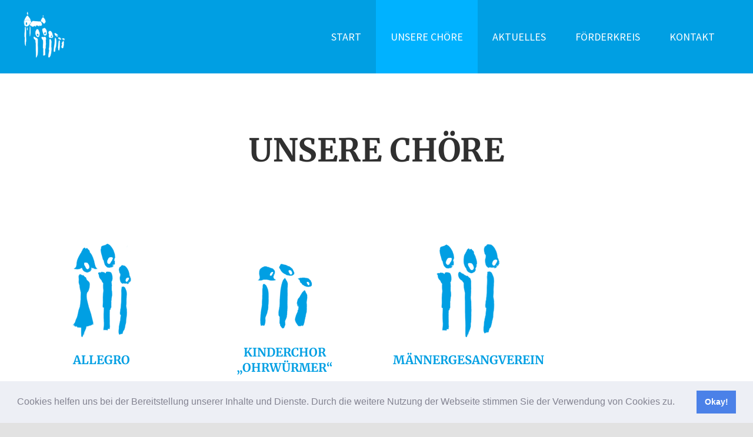

--- FILE ---
content_type: text/html; charset=UTF-8
request_url: https://werdorfer-choere.de/unsere-choere/
body_size: 26260
content:
<!DOCTYPE html>
<html class="avada-html-layout-wide avada-html-header-position-top" lang="de" prefix="og: http://ogp.me/ns# fb: http://ogp.me/ns/fb#">
<head>
	<meta http-equiv="X-UA-Compatible" content="IE=edge" />
	<meta http-equiv="Content-Type" content="text/html; charset=utf-8"/>
	<meta name="viewport" content="width=device-width, initial-scale=1" />
	<style id="awlb-live-editor">.fusion-builder-live .fusion-builder-live-toolbar .fusion-toolbar-nav > li.fusion-branding .fusion-builder-logo-wrapper .fusiona-avada-logo {background: url( https://werdorfer-choere.de/wp-content/uploads/2021/04/grips_icon_orange_75.png ) no-repeat center !important;
				background-size: contain !important;
				width: 30px;
				height: 30px;}.fusion-builder-live .fusion-builder-live-toolbar .fusion-toolbar-nav > li.fusion-branding .fusion-builder-logo-wrapper .fusiona-avada-logo:before {
					display: none;
				}</style><meta name='robots' content='index, follow, max-image-preview:large, max-snippet:-1, max-video-preview:-1' />

	<!-- This site is optimized with the Yoast SEO plugin v19.14 - https://yoast.com/wordpress/plugins/seo/ -->
	<title>Unsere Chöre - Gesangverein Werdorf</title>
	<link rel="canonical" href="https://werdorfer-choere.de/unsere-choere/" />
	<meta property="og:locale" content="de_DE" />
	<meta property="og:type" content="article" />
	<meta property="og:title" content="Unsere Chöre - Gesangverein Werdorf" />
	<meta property="og:url" content="https://werdorfer-choere.de/unsere-choere/" />
	<meta property="og:site_name" content="Gesangverein Werdorf" />
	<meta property="article:modified_time" content="2025-07-09T08:47:27+00:00" />
	<meta name="twitter:card" content="summary_large_image" />
	<meta name="twitter:label1" content="Geschätzte Lesezeit" />
	<meta name="twitter:data1" content="24 Minuten" />
	<script type="application/ld+json" class="yoast-schema-graph">{"@context":"https://schema.org","@graph":[{"@type":"WebPage","@id":"https://werdorfer-choere.de/unsere-choere/","url":"https://werdorfer-choere.de/unsere-choere/","name":"Unsere Chöre - Gesangverein Werdorf","isPartOf":{"@id":"https://werdorfer-choere.de/#website"},"datePublished":"2020-04-22T11:35:17+00:00","dateModified":"2025-07-09T08:47:27+00:00","breadcrumb":{"@id":"https://werdorfer-choere.de/unsere-choere/#breadcrumb"},"inLanguage":"de","potentialAction":[{"@type":"ReadAction","target":["https://werdorfer-choere.de/unsere-choere/"]}]},{"@type":"BreadcrumbList","@id":"https://werdorfer-choere.de/unsere-choere/#breadcrumb","itemListElement":[{"@type":"ListItem","position":1,"name":"Startseite","item":"https://werdorfer-choere.de/"},{"@type":"ListItem","position":2,"name":"Unsere Chöre"}]},{"@type":"WebSite","@id":"https://werdorfer-choere.de/#website","url":"https://werdorfer-choere.de/","name":"Gesangverein Werdorf","description":"Werdorfer Chöre","potentialAction":[{"@type":"SearchAction","target":{"@type":"EntryPoint","urlTemplate":"https://werdorfer-choere.de/?s={search_term_string}"},"query-input":"required name=search_term_string"}],"inLanguage":"de"}]}</script>
	<!-- / Yoast SEO plugin. -->


<link rel="alternate" type="application/rss+xml" title="Gesangverein Werdorf &raquo; Feed" href="https://werdorfer-choere.de/feed/" />
<link rel="alternate" type="application/rss+xml" title="Gesangverein Werdorf &raquo; Kommentar-Feed" href="https://werdorfer-choere.de/comments/feed/" />
<link rel="alternate" type="text/calendar" title="Gesangverein Werdorf &raquo; iCal Feed" href="https://werdorfer-choere.de/termine/?ical=1" />
					<link rel="shortcut icon" href="https://werdorfer-choere.de/wp-content/uploads/2020/04/gesangverein-werdorf-favicon-32.png" type="image/x-icon" />
		
					<!-- Apple Touch Icon -->
			<link rel="apple-touch-icon" sizes="180x180" href="https://werdorfer-choere.de/wp-content/uploads/2020/04/gesangverein-werdorf-favicon-114.png">
		
					<!-- Android Icon -->
			<link rel="icon" sizes="192x192" href="https://werdorfer-choere.de/wp-content/uploads/2020/04/gesangverein-werdorf-favicon-57.png">
		
					<!-- MS Edge Icon -->
			<meta name="msapplication-TileImage" content="https://werdorfer-choere.de/wp-content/uploads/2020/04/gesangverein-werdorf-favicon-72.png">
				
		<meta property="og:title" content="Unsere Chöre"/>
		<meta property="og:type" content="article"/>
		<meta property="og:url" content="https://werdorfer-choere.de/unsere-choere/"/>
		<meta property="og:site_name" content="Gesangverein Werdorf"/>
		<meta property="og:description" content="UNSERE CHÖRE  

ALLEGRO  

KINDERCHOR &quot;OHRWÜRMER&quot;  

MÄNNERGESANGVEREIN      

UNSERE CHÖRE  

ALLEGRO  

KINDERCHOR &quot;OHRWÜRMER&quot;  MÄNNER­GESANGVEREIN            

Bianca Feuring (01578 5654331)
  

Die Proben finden freitags von 19:30 bis 21.00 Uhr im Dietrich-Bonhoeffer-Haus in Werdorf"/>

									<meta property="og:image" content="https://werdorfer-choere.de/wp-content/uploads/2020/03/logo-navi-1.png"/>
							<style id='classic-theme-styles-inline-css' type='text/css'>
/*! This file is auto-generated */
.wp-block-button__link{color:#fff;background-color:#32373c;border-radius:9999px;box-shadow:none;text-decoration:none;padding:calc(.667em + 2px) calc(1.333em + 2px);font-size:1.125em}.wp-block-file__button{background:#32373c;color:#fff;text-decoration:none}
</style>
<style id='global-styles-inline-css' type='text/css'>
body{--wp--preset--color--black: #000000;--wp--preset--color--cyan-bluish-gray: #abb8c3;--wp--preset--color--white: #ffffff;--wp--preset--color--pale-pink: #f78da7;--wp--preset--color--vivid-red: #cf2e2e;--wp--preset--color--luminous-vivid-orange: #ff6900;--wp--preset--color--luminous-vivid-amber: #fcb900;--wp--preset--color--light-green-cyan: #7bdcb5;--wp--preset--color--vivid-green-cyan: #00d084;--wp--preset--color--pale-cyan-blue: #8ed1fc;--wp--preset--color--vivid-cyan-blue: #0693e3;--wp--preset--color--vivid-purple: #9b51e0;--wp--preset--gradient--vivid-cyan-blue-to-vivid-purple: linear-gradient(135deg,rgba(6,147,227,1) 0%,rgb(155,81,224) 100%);--wp--preset--gradient--light-green-cyan-to-vivid-green-cyan: linear-gradient(135deg,rgb(122,220,180) 0%,rgb(0,208,130) 100%);--wp--preset--gradient--luminous-vivid-amber-to-luminous-vivid-orange: linear-gradient(135deg,rgba(252,185,0,1) 0%,rgba(255,105,0,1) 100%);--wp--preset--gradient--luminous-vivid-orange-to-vivid-red: linear-gradient(135deg,rgba(255,105,0,1) 0%,rgb(207,46,46) 100%);--wp--preset--gradient--very-light-gray-to-cyan-bluish-gray: linear-gradient(135deg,rgb(238,238,238) 0%,rgb(169,184,195) 100%);--wp--preset--gradient--cool-to-warm-spectrum: linear-gradient(135deg,rgb(74,234,220) 0%,rgb(151,120,209) 20%,rgb(207,42,186) 40%,rgb(238,44,130) 60%,rgb(251,105,98) 80%,rgb(254,248,76) 100%);--wp--preset--gradient--blush-light-purple: linear-gradient(135deg,rgb(255,206,236) 0%,rgb(152,150,240) 100%);--wp--preset--gradient--blush-bordeaux: linear-gradient(135deg,rgb(254,205,165) 0%,rgb(254,45,45) 50%,rgb(107,0,62) 100%);--wp--preset--gradient--luminous-dusk: linear-gradient(135deg,rgb(255,203,112) 0%,rgb(199,81,192) 50%,rgb(65,88,208) 100%);--wp--preset--gradient--pale-ocean: linear-gradient(135deg,rgb(255,245,203) 0%,rgb(182,227,212) 50%,rgb(51,167,181) 100%);--wp--preset--gradient--electric-grass: linear-gradient(135deg,rgb(202,248,128) 0%,rgb(113,206,126) 100%);--wp--preset--gradient--midnight: linear-gradient(135deg,rgb(2,3,129) 0%,rgb(40,116,252) 100%);--wp--preset--font-size--small: 13.5px;--wp--preset--font-size--medium: 20px;--wp--preset--font-size--large: 27px;--wp--preset--font-size--x-large: 42px;--wp--preset--font-size--normal: 18px;--wp--preset--font-size--xlarge: 36px;--wp--preset--font-size--huge: 54px;--wp--preset--spacing--20: 0.44rem;--wp--preset--spacing--30: 0.67rem;--wp--preset--spacing--40: 1rem;--wp--preset--spacing--50: 1.5rem;--wp--preset--spacing--60: 2.25rem;--wp--preset--spacing--70: 3.38rem;--wp--preset--spacing--80: 5.06rem;--wp--preset--shadow--natural: 6px 6px 9px rgba(0, 0, 0, 0.2);--wp--preset--shadow--deep: 12px 12px 50px rgba(0, 0, 0, 0.4);--wp--preset--shadow--sharp: 6px 6px 0px rgba(0, 0, 0, 0.2);--wp--preset--shadow--outlined: 6px 6px 0px -3px rgba(255, 255, 255, 1), 6px 6px rgba(0, 0, 0, 1);--wp--preset--shadow--crisp: 6px 6px 0px rgba(0, 0, 0, 1);}:where(.is-layout-flex){gap: 0.5em;}:where(.is-layout-grid){gap: 0.5em;}body .is-layout-flow > .alignleft{float: left;margin-inline-start: 0;margin-inline-end: 2em;}body .is-layout-flow > .alignright{float: right;margin-inline-start: 2em;margin-inline-end: 0;}body .is-layout-flow > .aligncenter{margin-left: auto !important;margin-right: auto !important;}body .is-layout-constrained > .alignleft{float: left;margin-inline-start: 0;margin-inline-end: 2em;}body .is-layout-constrained > .alignright{float: right;margin-inline-start: 2em;margin-inline-end: 0;}body .is-layout-constrained > .aligncenter{margin-left: auto !important;margin-right: auto !important;}body .is-layout-constrained > :where(:not(.alignleft):not(.alignright):not(.alignfull)){max-width: var(--wp--style--global--content-size);margin-left: auto !important;margin-right: auto !important;}body .is-layout-constrained > .alignwide{max-width: var(--wp--style--global--wide-size);}body .is-layout-flex{display: flex;}body .is-layout-flex{flex-wrap: wrap;align-items: center;}body .is-layout-flex > *{margin: 0;}body .is-layout-grid{display: grid;}body .is-layout-grid > *{margin: 0;}:where(.wp-block-columns.is-layout-flex){gap: 2em;}:where(.wp-block-columns.is-layout-grid){gap: 2em;}:where(.wp-block-post-template.is-layout-flex){gap: 1.25em;}:where(.wp-block-post-template.is-layout-grid){gap: 1.25em;}.has-black-color{color: var(--wp--preset--color--black) !important;}.has-cyan-bluish-gray-color{color: var(--wp--preset--color--cyan-bluish-gray) !important;}.has-white-color{color: var(--wp--preset--color--white) !important;}.has-pale-pink-color{color: var(--wp--preset--color--pale-pink) !important;}.has-vivid-red-color{color: var(--wp--preset--color--vivid-red) !important;}.has-luminous-vivid-orange-color{color: var(--wp--preset--color--luminous-vivid-orange) !important;}.has-luminous-vivid-amber-color{color: var(--wp--preset--color--luminous-vivid-amber) !important;}.has-light-green-cyan-color{color: var(--wp--preset--color--light-green-cyan) !important;}.has-vivid-green-cyan-color{color: var(--wp--preset--color--vivid-green-cyan) !important;}.has-pale-cyan-blue-color{color: var(--wp--preset--color--pale-cyan-blue) !important;}.has-vivid-cyan-blue-color{color: var(--wp--preset--color--vivid-cyan-blue) !important;}.has-vivid-purple-color{color: var(--wp--preset--color--vivid-purple) !important;}.has-black-background-color{background-color: var(--wp--preset--color--black) !important;}.has-cyan-bluish-gray-background-color{background-color: var(--wp--preset--color--cyan-bluish-gray) !important;}.has-white-background-color{background-color: var(--wp--preset--color--white) !important;}.has-pale-pink-background-color{background-color: var(--wp--preset--color--pale-pink) !important;}.has-vivid-red-background-color{background-color: var(--wp--preset--color--vivid-red) !important;}.has-luminous-vivid-orange-background-color{background-color: var(--wp--preset--color--luminous-vivid-orange) !important;}.has-luminous-vivid-amber-background-color{background-color: var(--wp--preset--color--luminous-vivid-amber) !important;}.has-light-green-cyan-background-color{background-color: var(--wp--preset--color--light-green-cyan) !important;}.has-vivid-green-cyan-background-color{background-color: var(--wp--preset--color--vivid-green-cyan) !important;}.has-pale-cyan-blue-background-color{background-color: var(--wp--preset--color--pale-cyan-blue) !important;}.has-vivid-cyan-blue-background-color{background-color: var(--wp--preset--color--vivid-cyan-blue) !important;}.has-vivid-purple-background-color{background-color: var(--wp--preset--color--vivid-purple) !important;}.has-black-border-color{border-color: var(--wp--preset--color--black) !important;}.has-cyan-bluish-gray-border-color{border-color: var(--wp--preset--color--cyan-bluish-gray) !important;}.has-white-border-color{border-color: var(--wp--preset--color--white) !important;}.has-pale-pink-border-color{border-color: var(--wp--preset--color--pale-pink) !important;}.has-vivid-red-border-color{border-color: var(--wp--preset--color--vivid-red) !important;}.has-luminous-vivid-orange-border-color{border-color: var(--wp--preset--color--luminous-vivid-orange) !important;}.has-luminous-vivid-amber-border-color{border-color: var(--wp--preset--color--luminous-vivid-amber) !important;}.has-light-green-cyan-border-color{border-color: var(--wp--preset--color--light-green-cyan) !important;}.has-vivid-green-cyan-border-color{border-color: var(--wp--preset--color--vivid-green-cyan) !important;}.has-pale-cyan-blue-border-color{border-color: var(--wp--preset--color--pale-cyan-blue) !important;}.has-vivid-cyan-blue-border-color{border-color: var(--wp--preset--color--vivid-cyan-blue) !important;}.has-vivid-purple-border-color{border-color: var(--wp--preset--color--vivid-purple) !important;}.has-vivid-cyan-blue-to-vivid-purple-gradient-background{background: var(--wp--preset--gradient--vivid-cyan-blue-to-vivid-purple) !important;}.has-light-green-cyan-to-vivid-green-cyan-gradient-background{background: var(--wp--preset--gradient--light-green-cyan-to-vivid-green-cyan) !important;}.has-luminous-vivid-amber-to-luminous-vivid-orange-gradient-background{background: var(--wp--preset--gradient--luminous-vivid-amber-to-luminous-vivid-orange) !important;}.has-luminous-vivid-orange-to-vivid-red-gradient-background{background: var(--wp--preset--gradient--luminous-vivid-orange-to-vivid-red) !important;}.has-very-light-gray-to-cyan-bluish-gray-gradient-background{background: var(--wp--preset--gradient--very-light-gray-to-cyan-bluish-gray) !important;}.has-cool-to-warm-spectrum-gradient-background{background: var(--wp--preset--gradient--cool-to-warm-spectrum) !important;}.has-blush-light-purple-gradient-background{background: var(--wp--preset--gradient--blush-light-purple) !important;}.has-blush-bordeaux-gradient-background{background: var(--wp--preset--gradient--blush-bordeaux) !important;}.has-luminous-dusk-gradient-background{background: var(--wp--preset--gradient--luminous-dusk) !important;}.has-pale-ocean-gradient-background{background: var(--wp--preset--gradient--pale-ocean) !important;}.has-electric-grass-gradient-background{background: var(--wp--preset--gradient--electric-grass) !important;}.has-midnight-gradient-background{background: var(--wp--preset--gradient--midnight) !important;}.has-small-font-size{font-size: var(--wp--preset--font-size--small) !important;}.has-medium-font-size{font-size: var(--wp--preset--font-size--medium) !important;}.has-large-font-size{font-size: var(--wp--preset--font-size--large) !important;}.has-x-large-font-size{font-size: var(--wp--preset--font-size--x-large) !important;}
.wp-block-navigation a:where(:not(.wp-element-button)){color: inherit;}
:where(.wp-block-post-template.is-layout-flex){gap: 1.25em;}:where(.wp-block-post-template.is-layout-grid){gap: 1.25em;}
:where(.wp-block-columns.is-layout-flex){gap: 2em;}:where(.wp-block-columns.is-layout-grid){gap: 2em;}
.wp-block-pullquote{font-size: 1.5em;line-height: 1.6;}
</style>
<link rel='stylesheet' id='cookieconsent-css' href='https://werdorfer-choere.de/wp-content/plugins/ga-germanized/assets/css/cookieconsent.css?ver=3.1.1' type='text/css' media='all' />
<link rel='stylesheet' id='fusion-dynamic-css-css' href='https://werdorfer-choere.de/wp-content/uploads/fusion-styles/7edde9286e20ce1012c7753212ef356e.min.css?ver=3.7.1' type='text/css' media='all' />
<script type='text/javascript' src='https://werdorfer-choere.de/wp-includes/js/jquery/jquery.min.js?ver=3.7.0' id='jquery-core-js'></script>
<script type='text/javascript' src='https://werdorfer-choere.de/wp-includes/js/jquery/jquery-migrate.min.js?ver=3.4.1' id='jquery-migrate-js'></script>
<script type='text/javascript' src='https://werdorfer-choere.de/wp-content/plugins/revslider/public/assets/js/rbtools.min.js?ver=6.5.18' async id='tp-tools-js'></script>
<script type='text/javascript' src='https://werdorfer-choere.de/wp-content/plugins/revslider/public/assets/js/rs6.min.js?ver=6.5.24' async id='revmin-js'></script>
<link rel="https://api.w.org/" href="https://werdorfer-choere.de/wp-json/" /><link rel="alternate" type="application/json" href="https://werdorfer-choere.de/wp-json/wp/v2/pages/271" /><link rel="EditURI" type="application/rsd+xml" title="RSD" href="https://werdorfer-choere.de/xmlrpc.php?rsd" />
<meta name="generator" content="WordPress 6.3.7" />
<link rel='shortlink' href='https://werdorfer-choere.de/?p=271' />
<link rel="alternate" type="application/json+oembed" href="https://werdorfer-choere.de/wp-json/oembed/1.0/embed?url=https%3A%2F%2Fwerdorfer-choere.de%2Funsere-choere%2F" />
<link rel="alternate" type="text/xml+oembed" href="https://werdorfer-choere.de/wp-json/oembed/1.0/embed?url=https%3A%2F%2Fwerdorfer-choere.de%2Funsere-choere%2F&#038;format=xml" />
<meta name="tec-api-version" content="v1"><meta name="tec-api-origin" content="https://werdorfer-choere.de"><link rel="alternate" href="https://werdorfer-choere.de/wp-json/tribe/events/v1/" /><!-- Missing Google Analytics ID or Analytics Integration disabled --><style type="text/css" id="css-fb-visibility">@media screen and (max-width: 640px){.fusion-no-small-visibility{display:none !important;}body:not(.fusion-builder-ui-wireframe) .sm-text-align-center{text-align:center !important;}body:not(.fusion-builder-ui-wireframe) .sm-text-align-left{text-align:left !important;}body:not(.fusion-builder-ui-wireframe) .sm-text-align-right{text-align:right !important;}body:not(.fusion-builder-ui-wireframe) .sm-flex-align-center{justify-content:center !important;}body:not(.fusion-builder-ui-wireframe) .sm-flex-align-flex-start{justify-content:flex-start !important;}body:not(.fusion-builder-ui-wireframe) .sm-flex-align-flex-end{justify-content:flex-end !important;}body:not(.fusion-builder-ui-wireframe) .sm-mx-auto{margin-left:auto !important;margin-right:auto !important;}body:not(.fusion-builder-ui-wireframe) .sm-ml-auto{margin-left:auto !important;}body:not(.fusion-builder-ui-wireframe) .sm-mr-auto{margin-right:auto !important;}body:not(.fusion-builder-ui-wireframe) .fusion-absolute-position-small{position:absolute;top:auto;width:100%;}}@media screen and (min-width: 641px) and (max-width: 1024px){.fusion-no-medium-visibility{display:none !important;}body:not(.fusion-builder-ui-wireframe) .md-text-align-center{text-align:center !important;}body:not(.fusion-builder-ui-wireframe) .md-text-align-left{text-align:left !important;}body:not(.fusion-builder-ui-wireframe) .md-text-align-right{text-align:right !important;}body:not(.fusion-builder-ui-wireframe) .md-flex-align-center{justify-content:center !important;}body:not(.fusion-builder-ui-wireframe) .md-flex-align-flex-start{justify-content:flex-start !important;}body:not(.fusion-builder-ui-wireframe) .md-flex-align-flex-end{justify-content:flex-end !important;}body:not(.fusion-builder-ui-wireframe) .md-mx-auto{margin-left:auto !important;margin-right:auto !important;}body:not(.fusion-builder-ui-wireframe) .md-ml-auto{margin-left:auto !important;}body:not(.fusion-builder-ui-wireframe) .md-mr-auto{margin-right:auto !important;}body:not(.fusion-builder-ui-wireframe) .fusion-absolute-position-medium{position:absolute;top:auto;width:100%;}}@media screen and (min-width: 1025px){.fusion-no-large-visibility{display:none !important;}body:not(.fusion-builder-ui-wireframe) .lg-text-align-center{text-align:center !important;}body:not(.fusion-builder-ui-wireframe) .lg-text-align-left{text-align:left !important;}body:not(.fusion-builder-ui-wireframe) .lg-text-align-right{text-align:right !important;}body:not(.fusion-builder-ui-wireframe) .lg-flex-align-center{justify-content:center !important;}body:not(.fusion-builder-ui-wireframe) .lg-flex-align-flex-start{justify-content:flex-start !important;}body:not(.fusion-builder-ui-wireframe) .lg-flex-align-flex-end{justify-content:flex-end !important;}body:not(.fusion-builder-ui-wireframe) .lg-mx-auto{margin-left:auto !important;margin-right:auto !important;}body:not(.fusion-builder-ui-wireframe) .lg-ml-auto{margin-left:auto !important;}body:not(.fusion-builder-ui-wireframe) .lg-mr-auto{margin-right:auto !important;}body:not(.fusion-builder-ui-wireframe) .fusion-absolute-position-large{position:absolute;top:auto;width:100%;}}</style><style type="text/css" id="fusion-branding-style">#wpadminbar .avada-menu > .ab-item:before,#wpadminbar > #wp-toolbar #wp-admin-bar-fb-edit > .ab-item:before {background: url( https://werdorfer-choere.de/wp-content/uploads/2021/04/grips_icon_orange_40.png ) no-repeat center !important;background-size: auto !important;content: "" !important;
						padding: 2px 0;
						width: 20px;
						height: 20px;
						background-size: contain !important;}</style><style type="text/css">.recentcomments a{display:inline !important;padding:0 !important;margin:0 !important;}</style><meta name="generator" content="Powered by Slider Revolution 6.5.24 - responsive, Mobile-Friendly Slider Plugin for WordPress with comfortable drag and drop interface." />
<script>function setREVStartSize(e){
			//window.requestAnimationFrame(function() {
				window.RSIW = window.RSIW===undefined ? window.innerWidth : window.RSIW;
				window.RSIH = window.RSIH===undefined ? window.innerHeight : window.RSIH;
				try {
					var pw = document.getElementById(e.c).parentNode.offsetWidth,
						newh;
					pw = pw===0 || isNaN(pw) || (e.l=="fullwidth" || e.layout=="fullwidth") ? window.RSIW : pw;
					e.tabw = e.tabw===undefined ? 0 : parseInt(e.tabw);
					e.thumbw = e.thumbw===undefined ? 0 : parseInt(e.thumbw);
					e.tabh = e.tabh===undefined ? 0 : parseInt(e.tabh);
					e.thumbh = e.thumbh===undefined ? 0 : parseInt(e.thumbh);
					e.tabhide = e.tabhide===undefined ? 0 : parseInt(e.tabhide);
					e.thumbhide = e.thumbhide===undefined ? 0 : parseInt(e.thumbhide);
					e.mh = e.mh===undefined || e.mh=="" || e.mh==="auto" ? 0 : parseInt(e.mh,0);
					if(e.layout==="fullscreen" || e.l==="fullscreen")
						newh = Math.max(e.mh,window.RSIH);
					else{
						e.gw = Array.isArray(e.gw) ? e.gw : [e.gw];
						for (var i in e.rl) if (e.gw[i]===undefined || e.gw[i]===0) e.gw[i] = e.gw[i-1];
						e.gh = e.el===undefined || e.el==="" || (Array.isArray(e.el) && e.el.length==0)? e.gh : e.el;
						e.gh = Array.isArray(e.gh) ? e.gh : [e.gh];
						for (var i in e.rl) if (e.gh[i]===undefined || e.gh[i]===0) e.gh[i] = e.gh[i-1];
											
						var nl = new Array(e.rl.length),
							ix = 0,
							sl;
						e.tabw = e.tabhide>=pw ? 0 : e.tabw;
						e.thumbw = e.thumbhide>=pw ? 0 : e.thumbw;
						e.tabh = e.tabhide>=pw ? 0 : e.tabh;
						e.thumbh = e.thumbhide>=pw ? 0 : e.thumbh;
						for (var i in e.rl) nl[i] = e.rl[i]<window.RSIW ? 0 : e.rl[i];
						sl = nl[0];
						for (var i in nl) if (sl>nl[i] && nl[i]>0) { sl = nl[i]; ix=i;}
						var m = pw>(e.gw[ix]+e.tabw+e.thumbw) ? 1 : (pw-(e.tabw+e.thumbw)) / (e.gw[ix]);
						newh =  (e.gh[ix] * m) + (e.tabh + e.thumbh);
					}
					var el = document.getElementById(e.c);
					if (el!==null && el) el.style.height = newh+"px";
					el = document.getElementById(e.c+"_wrapper");
					if (el!==null && el) {
						el.style.height = newh+"px";
						el.style.display = "block";
					}
				} catch(e){
					console.log("Failure at Presize of Slider:" + e)
				}
			//});
		  };</script>
		<script type="text/javascript">
			var doc = document.documentElement;
			doc.setAttribute( 'data-useragent', navigator.userAgent );
		</script>
		
	</head>

<body class="page-template-default page page-id-271 tribe-no-js fusion-image-hovers fusion-pagination-sizing fusion-button_type-flat fusion-button_span-no fusion-button_gradient-linear avada-image-rollover-circle-yes avada-image-rollover-yes avada-image-rollover-direction-left fusion-body ltr fusion-sticky-header no-tablet-sticky-header no-mobile-sticky-header no-mobile-slidingbar no-mobile-totop fusion-disable-outline fusion-sub-menu-fade mobile-logo-pos-left layout-wide-mode avada-has-boxed-modal-shadow- layout-scroll-offset-full avada-has-zero-margin-offset-top fusion-top-header menu-text-align-center mobile-menu-design-modern fusion-show-pagination-text fusion-header-layout-v1 avada-responsive avada-footer-fx-sticky avada-menu-highlight-style-background fusion-search-form-clean fusion-main-menu-search-overlay fusion-avatar-circle avada-dropdown-styles avada-blog-layout-large avada-blog-archive-layout-large avada-ec-not-100-width avada-ec-meta-layout-sidebar avada-header-shadow-no avada-menu-icon-position-left avada-has-breadcrumb-mobile-hidden avada-has-titlebar-hide avada-header-border-color-full-transparent avada-has-pagination-width_height avada-flyout-menu-direction-fade avada-ec-views-v2" >
		<a class="skip-link screen-reader-text" href="#content">Zum Inhalt springen</a>

	<div id="boxed-wrapper">
		<div class="fusion-sides-frame"></div>
		<div id="wrapper" class="fusion-wrapper">
			<div id="home" style="position:relative;top:-1px;"></div>
			
				
			<header class="fusion-header-wrapper">
				<div class="fusion-header-v1 fusion-logo-alignment fusion-logo-left fusion-sticky-menu- fusion-sticky-logo- fusion-mobile-logo-  fusion-mobile-menu-design-modern">
					<div class="fusion-header-sticky-height"></div>
<div class="fusion-header">
	<div class="fusion-row">
					<div class="fusion-logo" data-margin-top="20px" data-margin-bottom="20px" data-margin-left="0px" data-margin-right="0px">
			<a class="fusion-logo-link"  href="https://werdorfer-choere.de/" >

						<!-- standard logo -->
			<img src="https://werdorfer-choere.de/wp-content/uploads/2020/03/logo-navi-1.png" srcset="https://werdorfer-choere.de/wp-content/uploads/2020/03/logo-navi-1.png 1x, https://werdorfer-choere.de/wp-content/uploads/2020/03/logo-retina.png 2x" width="70" height="78" style="max-height:78px;height:auto;" alt="Gesangverein Werdorf Logo" data-retina_logo_url="https://werdorfer-choere.de/wp-content/uploads/2020/03/logo-retina.png" class="fusion-standard-logo" />

			
					</a>
		</div>		<nav class="fusion-main-menu" aria-label="Hauptmenü"><div class="fusion-overlay-search">		<form role="search" class="searchform fusion-search-form  fusion-search-form-clean" method="get" action="https://werdorfer-choere.de/">
			<div class="fusion-search-form-content">

				
				<div class="fusion-search-field search-field">
					<label><span class="screen-reader-text">Suche nach:</span>
													<input type="search" value="" name="s" class="s" placeholder="Suchen..." required aria-required="true" aria-label="Suchen..."/>
											</label>
				</div>
				<div class="fusion-search-button search-button">
					<input type="submit" class="fusion-search-submit searchsubmit" aria-label="Suche" value="&#xf002;" />
									</div>

				
			</div>


			
		</form>
		<div class="fusion-search-spacer"></div><a href="#" role="button" aria-label="Schließe die Suche" class="fusion-close-search"></a></div><ul id="menu-main-navi-unterseiten" class="fusion-menu"><li  id="menu-item-212"  class="menu-item menu-item-type-custom menu-item-object-custom menu-item-home menu-item-212"  data-item-id="212"><a  href="https://werdorfer-choere.de/#start" class="fusion-background-highlight"><span class="menu-text">START</span></a></li><li  id="menu-item-344"  class="menu-item menu-item-type-post_type menu-item-object-page current-menu-item page_item page-item-271 current_page_item menu-item-344"  data-item-id="344"><a  href="https://werdorfer-choere.de/unsere-choere/" class="fusion-background-highlight"><span class="menu-text">UNSERE CHÖRE</span></a></li><li  id="menu-item-214"  class="menu-item menu-item-type-custom menu-item-object-custom menu-item-home menu-item-214"  data-item-id="214"><a  href="https://werdorfer-choere.de/#aktuelles" class="fusion-background-highlight"><span class="menu-text">AKTUELLES</span></a></li><li  id="menu-item-215"  class="menu-item menu-item-type-custom menu-item-object-custom menu-item-home menu-item-215"  data-item-id="215"><a  href="https://werdorfer-choere.de/#foerderkreis" class="fusion-background-highlight"><span class="menu-text">FÖRDERKREIS</span></a></li><li  id="menu-item-216"  class="menu-item menu-item-type-custom menu-item-object-custom menu-item-home menu-item-216"  data-item-id="216"><a  href="https://werdorfer-choere.de/#kontakt" class="fusion-background-highlight"><span class="menu-text">KONTAKT</span></a></li></ul></nav>	<div class="fusion-mobile-menu-icons">
							<a href="#" class="fusion-icon awb-icon-bars" aria-label="Toggle mobile menu" aria-expanded="false"></a>
		
		
		
			</div>

<nav class="fusion-mobile-nav-holder fusion-mobile-menu-text-align-center" aria-label="Main Menu Mobile"></nav>

					</div>
</div>
				</div>
				<div class="fusion-clearfix"></div>
			</header>
							
						<div id="sliders-container" class="fusion-slider-visibility">
					</div>
				
				
			
			
						<main id="main" class="clearfix ">
				<div class="fusion-row" style="">
<section id="content" style="width: 100%;">
					<div id="post-271" class="post-271 page type-page status-publish hentry">
			
			
			<div class="post-content">
				<div class="fusion-fullwidth fullwidth-box fusion-builder-row-1 fusion-flex-container nonhundred-percent-fullwidth non-hundred-percent-height-scrolling fusion-no-small-visibility" style="background-color: rgba(255,255,255,0);background-position: center center;background-repeat: no-repeat;border-width: 0px 0px 0px 0px;border-color:#e2e2e2;border-style:solid;" ><div class="fusion-builder-row fusion-row fusion-flex-align-items-flex-start" style="max-width:1248px;margin-left: calc(-4% / 2 );margin-right: calc(-4% / 2 );"><div class="fusion-layout-column fusion_builder_column fusion-builder-column-0 fusion_builder_column_1_1 1_1 fusion-flex-column"><div class="fusion-column-wrapper fusion-flex-justify-content-flex-start fusion-content-layout-column" style="background-position:left top;background-repeat:no-repeat;-webkit-background-size:cover;-moz-background-size:cover;-o-background-size:cover;background-size:cover;padding: 0px 0px 0px 0px;"><style type="text/css">@media only screen and (max-width:1024px) {.fusion-title.fusion-title-1{margin-top:!important;margin-right:!important;margin-bottom:50px!important; margin-left:!important;}}@media only screen and (max-width:640px) {.fusion-title.fusion-title-1{margin-top:10px!important; margin-right:0px!important;margin-bottom:20px!important; margin-left:0px!important;}}</style><div class="fusion-title title fusion-title-1 fusion-sep-none fusion-title-center fusion-title-text fusion-title-size-one" style="margin-top:0px;margin-right:0px;margin-bottom:100px;margin-left:0px;"><h1 class="title-heading-center fusion-responsive-typography-calculated" style="margin:0;--fontSize:54;line-height:1.16;">UNSERE CHÖRE</h1></div></div><style type="text/css">.fusion-body .fusion-builder-column-0{width:100% !important;margin-top : 0px;margin-bottom : 0px;}.fusion-builder-column-0 > .fusion-column-wrapper {padding-top : 0px !important;padding-right : 0px !important;margin-right : 1.92%;padding-bottom : 0px !important;padding-left : 0px !important;margin-left : 1.92%;}@media only screen and (max-width:1024px) {.fusion-body .fusion-builder-column-0{width:100% !important;}.fusion-builder-column-0 > .fusion-column-wrapper {margin-right : 1.92%;margin-left : 1.92%;}}@media only screen and (max-width:640px) {.fusion-body .fusion-builder-column-0{width:100% !important;}.fusion-builder-column-0 > .fusion-column-wrapper {margin-right : 1.92%;margin-left : 1.92%;}}</style></div><div class="fusion-layout-column fusion_builder_column fusion-builder-column-1 fusion_builder_column_1_4 1_4 fusion-flex-column fusion-flex-align-self-stretch"><div class="fusion-column-wrapper fusion-flex-justify-content-center fusion-content-layout-column" style="background-position:left top;background-repeat:no-repeat;-webkit-background-size:cover;-moz-background-size:cover;-o-background-size:cover;background-size:cover;padding: 0px 0px 0px 0px;"><div style="text-align:center;"><span class=" fusion-imageframe imageframe-none imageframe-1 hover-type-zoomin"><a class="fusion-no-lightbox" href="#allegro" target="_self" aria-label="allegro-icon-3"><img decoding="async" width="191" height="190" src="https://werdorfer-choere.de/wp-content/uploads/2020/04/allegro-icon-3.png" alt class="img-responsive wp-image-274"/></a></span></div><style type="text/css">@media only screen and (max-width:1024px) {.fusion-title.fusion-title-2{margin-top:10px!important; margin-right:0px!important;margin-bottom:20px!important;margin-left:0px!important;}}@media only screen and (max-width:640px) {.fusion-title.fusion-title-2{margin-top:10px!important; margin-right:0px!important;margin-bottom:20px!important; margin-left:0px!important;}}</style><div class="fusion-title title fusion-title-2 fusion-sep-none fusion-title-center fusion-title-text fusion-title-size-three" style="margin-top:10px;margin-right:0px;margin-bottom:20px;margin-left:0px;"><h3 class="title-heading-center fusion-responsive-typography-calculated" style="margin:0;--fontSize:20;--minFontSize:20px;line-height:1.3;">ALLEGRO</h3></div></div><style type="text/css">.fusion-body .fusion-builder-column-1{width:25% !important;margin-top : 0px;margin-bottom : 0px;}.fusion-builder-column-1 > .fusion-column-wrapper {padding-top : 0px !important;padding-right : 0px !important;margin-right : 7.68%;padding-bottom : 0px !important;padding-left : 0px !important;margin-left : 7.68%;}@media only screen and (max-width:1024px) {.fusion-body .fusion-builder-column-1{width:50% !important;}.fusion-builder-column-1 > .fusion-column-wrapper {margin-right : 3.84%;margin-left : 3.84%;}}@media only screen and (max-width:640px) {.fusion-body .fusion-builder-column-1{width:100% !important;}.fusion-builder-column-1 > .fusion-column-wrapper {margin-right : 1.92%;margin-left : 1.92%;}}</style></div><div class="fusion-layout-column fusion_builder_column fusion-builder-column-2 fusion_builder_column_1_4 1_4 fusion-flex-column fusion-flex-align-self-stretch"><div class="fusion-column-wrapper fusion-flex-justify-content-center fusion-content-layout-column" style="background-position:left top;background-repeat:no-repeat;-webkit-background-size:cover;-moz-background-size:cover;-o-background-size:cover;background-size:cover;padding: 0px 0px 0px 0px;"><div style="text-align:center;"><span class=" fusion-imageframe imageframe-none imageframe-2 hover-type-zoomin"><a class="fusion-no-lightbox" href="#kinderchor" target="_self" aria-label="ohrwuermer-icon-3"><img decoding="async" width="191" height="190" src="https://werdorfer-choere.de/wp-content/uploads/2020/04/ohrwuermer-icon-3.png" alt class="img-responsive wp-image-275"/></a></span></div><style type="text/css">@media only screen and (max-width:1024px) {.fusion-title.fusion-title-3{margin-top:10px!important; margin-right:0px!important;margin-bottom:20px!important;margin-left:0px!important;}}@media only screen and (max-width:640px) {.fusion-title.fusion-title-3{margin-top:10px!important; margin-right:0px!important;margin-bottom:20px!important; margin-left:0px!important;}}</style><div class="fusion-title title fusion-title-3 fusion-sep-none fusion-title-center fusion-title-text fusion-title-size-three" style="margin-top:10px;margin-right:0px;margin-bottom:20px;margin-left:0px;"><h3 class="title-heading-center fusion-responsive-typography-calculated" style="margin:0;--fontSize:20;--minFontSize:20px;line-height:1.3;">KINDERCHOR &#8222;OHRWÜRMER&#8220;</h3></div></div><style type="text/css">.fusion-body .fusion-builder-column-2{width:25% !important;margin-top : 0px;margin-bottom : 0px;}.fusion-builder-column-2 > .fusion-column-wrapper {padding-top : 0px !important;padding-right : 0px !important;margin-right : 7.68%;padding-bottom : 0px !important;padding-left : 0px !important;margin-left : 7.68%;}@media only screen and (max-width:1024px) {.fusion-body .fusion-builder-column-2{width:50% !important;}.fusion-builder-column-2 > .fusion-column-wrapper {margin-right : 3.84%;margin-left : 3.84%;}}@media only screen and (max-width:640px) {.fusion-body .fusion-builder-column-2{width:100% !important;}.fusion-builder-column-2 > .fusion-column-wrapper {margin-right : 1.92%;margin-left : 1.92%;}}</style></div><div class="fusion-layout-column fusion_builder_column fusion-builder-column-3 fusion_builder_column_1_4 1_4 fusion-flex-column fusion-flex-align-self-stretch"><div class="fusion-column-wrapper fusion-flex-justify-content-center fusion-content-layout-column" style="background-position:left top;background-repeat:no-repeat;-webkit-background-size:cover;-moz-background-size:cover;-o-background-size:cover;background-size:cover;padding: 0px 0px 0px 0px;"><div style="text-align:center;"><span class=" fusion-imageframe imageframe-none imageframe-3 hover-type-zoomin"><a class="fusion-no-lightbox" href="#maennergesangverein" target="_self" aria-label="maennerverein-icon-3"><img decoding="async" width="191" height="190" src="https://werdorfer-choere.de/wp-content/uploads/2020/04/maennerverein-icon-3.png" alt class="img-responsive wp-image-273"/></a></span></div><style type="text/css">@media only screen and (max-width:1024px) {.fusion-title.fusion-title-4{margin-top:10px!important; margin-right:0px!important;margin-bottom:20px!important;margin-left:0px!important;}}@media only screen and (max-width:640px) {.fusion-title.fusion-title-4{margin-top:10px!important; margin-right:0px!important;margin-bottom:20px!important; margin-left:0px!important;}}</style><div class="fusion-title title fusion-title-4 fusion-sep-none fusion-title-center fusion-title-text fusion-title-size-three" style="margin-top:10px;margin-right:0px;margin-bottom:20px;margin-left:0px;"><h3 class="title-heading-center fusion-responsive-typography-calculated" style="margin:0;--fontSize:20;--minFontSize:20px;line-height:1.3;">MÄNNERGESANGVEREIN</h3></div></div><style type="text/css">.fusion-body .fusion-builder-column-3{width:25% !important;margin-top : 0px;margin-bottom : 0px;}.fusion-builder-column-3 > .fusion-column-wrapper {padding-top : 0px !important;padding-right : 0px !important;margin-right : 7.68%;padding-bottom : 0px !important;padding-left : 0px !important;margin-left : 7.68%;}@media only screen and (max-width:1024px) {.fusion-body .fusion-builder-column-3{width:50% !important;}.fusion-builder-column-3 > .fusion-column-wrapper {margin-right : 3.84%;margin-left : 3.84%;}}@media only screen and (max-width:640px) {.fusion-body .fusion-builder-column-3{width:100% !important;}.fusion-builder-column-3 > .fusion-column-wrapper {margin-right : 1.92%;margin-left : 1.92%;}}</style></div><div class="fusion-layout-column fusion_builder_column fusion-builder-column-4 fusion_builder_column_1_1 1_1 fusion-flex-column"><div class="fusion-column-wrapper fusion-flex-justify-content-flex-start fusion-content-layout-column" style="background-position:left top;background-repeat:no-repeat;-webkit-background-size:cover;-moz-background-size:cover;-o-background-size:cover;background-size:cover;padding: 100px 0px 25px 0px;"><div class="fusion-separator fusion-full-width-sep" style="align-self: center;margin-left: auto;margin-right: auto;width:100%;"><div class="fusion-separator-border sep-single sep-solid" style="border-color:#e2e2e2;border-top-width:2px;"></div></div></div><style type="text/css">.fusion-body .fusion-builder-column-4{width:100% !important;margin-top : 0px;margin-bottom : 0px;}.fusion-builder-column-4 > .fusion-column-wrapper {padding-top : 100px !important;padding-right : 0px !important;margin-right : 1.92%;padding-bottom : 25px !important;padding-left : 0px !important;margin-left : 1.92%;}@media only screen and (max-width:1024px) {.fusion-body .fusion-builder-column-4{width:100% !important;}.fusion-builder-column-4 > .fusion-column-wrapper {margin-right : 1.92%;margin-left : 1.92%;}}@media only screen and (max-width:640px) {.fusion-body .fusion-builder-column-4{width:100% !important;}.fusion-builder-column-4 > .fusion-column-wrapper {padding-top : 0px !important;margin-right : 1.92%;margin-left : 1.92%;}}</style></div></div><style type="text/css">.fusion-body .fusion-flex-container.fusion-builder-row-1{ padding-top : 50px;margin-top : 0px;padding-right : 0px;padding-bottom : 0px;margin-bottom : 0px;padding-left : 0px;}</style></div><div class="fusion-fullwidth fullwidth-box fusion-builder-row-2 fusion-flex-container nonhundred-percent-fullwidth non-hundred-percent-height-scrolling fusion-no-medium-visibility fusion-no-large-visibility" style="background-color: rgba(255,255,255,0);background-position: center center;background-repeat: no-repeat;border-width: 0px 0px 0px 0px;border-color:#e2e2e2;border-style:solid;" ><div class="fusion-builder-row fusion-row fusion-flex-align-items-flex-start" style="max-width:1248px;margin-left: calc(-4% / 2 );margin-right: calc(-4% / 2 );"><div class="fusion-layout-column fusion_builder_column fusion-builder-column-5 fusion_builder_column_1_1 1_1 fusion-flex-column"><div class="fusion-column-wrapper fusion-flex-justify-content-flex-start fusion-content-layout-column" style="background-position:left top;background-repeat:no-repeat;-webkit-background-size:cover;-moz-background-size:cover;-o-background-size:cover;background-size:cover;padding: 0px 0px 0px 0px;"><style type="text/css">@media only screen and (max-width:1024px) {.fusion-title.fusion-title-5{margin-top:!important;margin-right:!important;margin-bottom:50px!important; margin-left:!important;}}@media only screen and (max-width:640px) {.fusion-title.fusion-title-5{margin-top:10px!important; margin-right:0px!important;margin-bottom:20px!important; margin-left:0px!important;}}</style><div class="fusion-title title fusion-title-5 fusion-sep-none fusion-title-center fusion-title-text fusion-title-size-one" style="margin-top:0px;margin-right:0px;margin-bottom:100px;margin-left:0px;"><h1 class="title-heading-center fusion-responsive-typography-calculated" style="margin:0;--fontSize:54;line-height:1.16;">UNSERE CHÖRE</h1></div></div><style type="text/css">.fusion-body .fusion-builder-column-5{width:100% !important;margin-top : 0px;margin-bottom : 0px;}.fusion-builder-column-5 > .fusion-column-wrapper {padding-top : 0px !important;padding-right : 0px !important;margin-right : 1.92%;padding-bottom : 0px !important;padding-left : 0px !important;margin-left : 1.92%;}@media only screen and (max-width:1024px) {.fusion-body .fusion-builder-column-5{width:100% !important;}.fusion-builder-column-5 > .fusion-column-wrapper {margin-right : 1.92%;margin-left : 1.92%;}}@media only screen and (max-width:640px) {.fusion-body .fusion-builder-column-5{width:100% !important;}.fusion-builder-column-5 > .fusion-column-wrapper {margin-right : 1.92%;margin-left : 1.92%;}}</style></div><div class="fusion-layout-column fusion_builder_column fusion-builder-column-6 fusion_builder_column_1_4 1_4 fusion-flex-column fusion-flex-align-self-stretch"><div class="fusion-column-wrapper fusion-flex-justify-content-flex-start fusion-content-layout-column" style="background-position:left top;background-repeat:no-repeat;-webkit-background-size:cover;-moz-background-size:cover;-o-background-size:cover;background-size:cover;padding: 0px 0px 0px 0px;"><div style="text-align:center;"><span class=" fusion-imageframe imageframe-none imageframe-4 hover-type-zoomin"><a class="fusion-no-lightbox" href="#allegro" target="_self" aria-label="allegro-icon-3"><img decoding="async" width="191" height="190" src="https://werdorfer-choere.de/wp-content/uploads/2020/04/allegro-icon-3.png" alt class="img-responsive wp-image-274"/></a></span></div><style type="text/css">@media only screen and (max-width:1024px) {.fusion-title.fusion-title-6{margin-top:10px!important; margin-right:0px!important;margin-bottom:20px!important;margin-left:0px!important;}}@media only screen and (max-width:640px) {.fusion-title.fusion-title-6{margin-top:10px!important; margin-right:0px!important;margin-bottom:20px!important; margin-left:0px!important;}}</style><div class="fusion-title title fusion-title-6 fusion-sep-none fusion-title-center fusion-title-text fusion-title-size-three" style="font-size:16px;margin-top:10px;margin-right:0px;margin-bottom:20px;margin-left:0px;"><h3 class="title-heading-center fusion-responsive-typography-calculated" style="margin:0;font-size:1em;--fontSize:16;--minFontSize:16px;line-height:1.3;">ALLEGRO</h3></div></div><style type="text/css">.fusion-body .fusion-builder-column-6{width:25% !important;margin-top : 0px;margin-bottom : 0px;}.fusion-builder-column-6 > .fusion-column-wrapper {padding-top : 0px !important;padding-right : 0px !important;margin-right : 7.68%;padding-bottom : 0px !important;padding-left : 0px !important;margin-left : 7.68%;}@media only screen and (max-width:1024px) {.fusion-body .fusion-builder-column-6{width:50% !important;}.fusion-builder-column-6 > .fusion-column-wrapper {margin-right : 3.84%;margin-left : 3.84%;}}@media only screen and (max-width:640px) {.fusion-body .fusion-builder-column-6{width:50% !important;}.fusion-builder-column-6 > .fusion-column-wrapper {margin-right : 3.84%;margin-left : 3.84%;}}</style></div><div class="fusion-layout-column fusion_builder_column fusion-builder-column-7 fusion_builder_column_1_4 1_4 fusion-flex-column fusion-flex-align-self-stretch"><div class="fusion-column-wrapper fusion-flex-justify-content-flex-start fusion-content-layout-column" style="background-position:left top;background-repeat:no-repeat;-webkit-background-size:cover;-moz-background-size:cover;-o-background-size:cover;background-size:cover;padding: 0px 0px 0px 0px;"><div style="text-align:center;"><span class=" fusion-imageframe imageframe-none imageframe-5 hover-type-zoomin"><a class="fusion-no-lightbox" href="#kinderchor" target="_self" aria-label="ohrwuermer-icon-3"><img decoding="async" width="191" height="190" src="https://werdorfer-choere.de/wp-content/uploads/2020/04/ohrwuermer-icon-3.png" alt class="img-responsive wp-image-275"/></a></span></div><style type="text/css">@media only screen and (max-width:1024px) {.fusion-title.fusion-title-7{margin-top:10px!important; margin-right:0px!important;margin-bottom:20px!important;margin-left:0px!important;}}@media only screen and (max-width:640px) {.fusion-title.fusion-title-7{margin-top:10px!important; margin-right:0px!important;margin-bottom:20px!important; margin-left:0px!important;}}</style><div class="fusion-title title fusion-title-7 fusion-sep-none fusion-title-center fusion-title-text fusion-title-size-three" style="font-size:16px;margin-top:10px;margin-right:0px;margin-bottom:20px;margin-left:0px;"><h3 class="title-heading-center fusion-responsive-typography-calculated" style="margin:0;font-size:1em;--fontSize:16;--minFontSize:16px;line-height:1.3;">KINDERCHOR &#8222;OHRWÜRMER&#8220;</h3></div></div><style type="text/css">.fusion-body .fusion-builder-column-7{width:25% !important;margin-top : 0px;margin-bottom : 0px;}.fusion-builder-column-7 > .fusion-column-wrapper {padding-top : 0px !important;padding-right : 0px !important;margin-right : 7.68%;padding-bottom : 0px !important;padding-left : 0px !important;margin-left : 7.68%;}@media only screen and (max-width:1024px) {.fusion-body .fusion-builder-column-7{width:50% !important;}.fusion-builder-column-7 > .fusion-column-wrapper {margin-right : 3.84%;margin-left : 3.84%;}}@media only screen and (max-width:640px) {.fusion-body .fusion-builder-column-7{width:50% !important;}.fusion-builder-column-7 > .fusion-column-wrapper {margin-right : 3.84%;margin-left : 3.84%;}}</style></div><div class="fusion-layout-column fusion_builder_column fusion-builder-column-8 fusion_builder_column_1_4 1_4 fusion-flex-column fusion-flex-align-self-stretch"><div class="fusion-column-wrapper fusion-flex-justify-content-flex-start fusion-content-layout-column" style="background-position:left top;background-repeat:no-repeat;-webkit-background-size:cover;-moz-background-size:cover;-o-background-size:cover;background-size:cover;padding: 0px 0px 0px 0px;"><div style="text-align:center;"><span class=" fusion-imageframe imageframe-none imageframe-6 hover-type-zoomin"><a class="fusion-no-lightbox" href="#maennergesangverein" target="_self" aria-label="maennerverein-icon-3"><img decoding="async" width="191" height="190" src="https://werdorfer-choere.de/wp-content/uploads/2020/04/maennerverein-icon-3.png" alt class="img-responsive wp-image-273"/></a></span></div><style type="text/css">@media only screen and (max-width:1024px) {.fusion-title.fusion-title-8{margin-top:10px!important; margin-right:0px!important;margin-bottom:20px!important;margin-left:0px!important;}}@media only screen and (max-width:640px) {.fusion-title.fusion-title-8{margin-top:10px!important; margin-right:0px!important;margin-bottom:20px!important; margin-left:0px!important;}}</style><div class="fusion-title title fusion-title-8 fusion-sep-none fusion-title-center fusion-title-text fusion-title-size-three" style="font-size:16px;margin-top:10px;margin-right:0px;margin-bottom:20px;margin-left:0px;"><h3 class="title-heading-center fusion-responsive-typography-calculated" style="margin:0;font-size:1em;--fontSize:16;--minFontSize:16px;line-height:1.3;">MÄNNER­GESANGVEREIN</h3></div></div><style type="text/css">.fusion-body .fusion-builder-column-8{width:25% !important;margin-top : 0px;margin-bottom : 0px;}.fusion-builder-column-8 > .fusion-column-wrapper {padding-top : 0px !important;padding-right : 0px !important;margin-right : 7.68%;padding-bottom : 0px !important;padding-left : 0px !important;margin-left : 7.68%;}@media only screen and (max-width:1024px) {.fusion-body .fusion-builder-column-8{width:50% !important;}.fusion-builder-column-8 > .fusion-column-wrapper {margin-right : 3.84%;margin-left : 3.84%;}}@media only screen and (max-width:640px) {.fusion-body .fusion-builder-column-8{width:50% !important;}.fusion-builder-column-8 > .fusion-column-wrapper {margin-right : 3.84%;margin-left : 3.84%;}}</style></div><div class="fusion-layout-column fusion_builder_column fusion-builder-column-9 fusion_builder_column_1_1 1_1 fusion-flex-column"><div class="fusion-column-wrapper fusion-flex-justify-content-flex-start fusion-content-layout-column" style="background-position:left top;background-repeat:no-repeat;-webkit-background-size:cover;-moz-background-size:cover;-o-background-size:cover;background-size:cover;padding: 100px 0px 25px 0px;"><div class="fusion-separator fusion-full-width-sep" style="align-self: center;margin-left: auto;margin-right: auto;width:100%;"><div class="fusion-separator-border sep-single sep-solid" style="border-color:#e2e2e2;border-top-width:2px;"></div></div></div><style type="text/css">.fusion-body .fusion-builder-column-9{width:100% !important;margin-top : 0px;margin-bottom : 0px;}.fusion-builder-column-9 > .fusion-column-wrapper {padding-top : 100px !important;padding-right : 0px !important;margin-right : 1.92%;padding-bottom : 25px !important;padding-left : 0px !important;margin-left : 1.92%;}@media only screen and (max-width:1024px) {.fusion-body .fusion-builder-column-9{width:100% !important;}.fusion-builder-column-9 > .fusion-column-wrapper {margin-right : 1.92%;margin-left : 1.92%;}}@media only screen and (max-width:640px) {.fusion-body .fusion-builder-column-9{width:100% !important;}.fusion-builder-column-9 > .fusion-column-wrapper {padding-top : 50px !important;margin-right : 1.92%;margin-left : 1.92%;}}</style></div></div><style type="text/css">.fusion-body .fusion-flex-container.fusion-builder-row-2{ padding-top : 50px;margin-top : 0px;padding-right : 0px;padding-bottom : 0px;margin-bottom : 0px;padding-left : 0px;}@media only screen and (max-width:640px) {.fusion-body .fusion-flex-container.fusion-builder-row-2{ padding-top : 25px;}}</style></div><div id="allegro"><div class="fusion-fullwidth fullwidth-box fusion-builder-row-3 fusion-flex-container nonhundred-percent-fullwidth non-hundred-percent-height-scrolling" style="background-color: rgba(255,255,255,0);background-position: center center;background-repeat: no-repeat;border-width: 0px 0px 0px 0px;border-color:#e2e2e2;border-style:solid;" ><div class="fusion-builder-row fusion-row fusion-flex-align-items-flex-start" style="max-width:1248px;margin-left: calc(-4% / 2 );margin-right: calc(-4% / 2 );"><div class="fusion-layout-column fusion_builder_column fusion-builder-column-10 fusion_builder_column_1_2 1_2 fusion-flex-column"><div class="fusion-column-wrapper fusion-flex-justify-content-flex-start fusion-content-layout-column" style="background-position:left top;background-repeat:no-repeat;-webkit-background-size:cover;-moz-background-size:cover;-o-background-size:cover;background-size:cover;padding: 20px 0px 20px 0px;"><style type="text/css">.fusion-gallery-1 .fusion-gallery-image {border:0px solid #e2e2e2;}</style><div class="fusion-gallery fusion-gallery-container fusion-grid-2 fusion-columns-total-4 fusion-gallery-layout-masonry fusion-gallery-1" style="margin:-5px;"><div class="fusion-grid-column fusion-gallery-column fusion-gallery-column-2 hover-type-none fusion-grid-sizer"></div><div style="padding:5px;" class="fusion-grid-column fusion-gallery-column fusion-gallery-column-2 hover-type-none fusion-element-portrait"><div class="fusion-gallery-image"><a href="https://werdorfer-choere.de/wp-content/uploads/2025/06/20250509_192749-scaled.jpeg" data-title="Allegro vor dem Werdorfer Schloss 2025" title="Allegro vor dem Werdorfer Schloss 2025" rel="noreferrer" data-rel="iLightbox[gallery_image_1]" class="fusion-lightbox" target="_self"><div style="background-image:url(https://werdorfer-choere.de/wp-content/uploads/2025/06/20250509_192749-scaled.jpeg);padding-top:calc((100% + 10px) * 1.6);background-position:;" class="fusion-masonry-element-container"><img decoding="async" src="https://werdorfer-choere.de/wp-content/uploads/2025/06/20250509_192749-scaled.jpeg" width="1525" height="1920" alt="Allegro vor dem Werdorfer Schloss 2025" title="Allegro vor dem Werdorfer Schloss 2025" aria-label="Allegro vor dem Werdorfer Schloss 2025" class="img-responsive wp-image-667" srcset="https://werdorfer-choere.de/wp-content/uploads/2025/06/20250509_192749-200x252.jpeg 200w, https://werdorfer-choere.de/wp-content/uploads/2025/06/20250509_192749-400x504.jpeg 400w, https://werdorfer-choere.de/wp-content/uploads/2025/06/20250509_192749-600x755.jpeg 600w, https://werdorfer-choere.de/wp-content/uploads/2025/06/20250509_192749-800x1007.jpeg 800w, https://werdorfer-choere.de/wp-content/uploads/2025/06/20250509_192749-1200x1511.jpeg 1200w, https://werdorfer-choere.de/wp-content/uploads/2025/06/20250509_192749-scaled.jpeg 1525w" sizes="(min-width: 2200px) 100vw, (min-width: 712px) 598px, (min-width: 640px) 712px, " /></div></a></div></div><div style="padding:5px;" class="fusion-grid-column fusion-gallery-column fusion-gallery-column-2 hover-type-none fusion-element-portrait"><div class="fusion-gallery-image"><a href="https://werdorfer-choere.de/wp-content/uploads/2025/06/20250509_194150-scaled.jpeg" data-title="Allegro im Schlossgarten 2025" title="Allegro im Schlossgarten 2025" rel="noreferrer" data-rel="iLightbox[gallery_image_1]" class="fusion-lightbox" target="_self"><div style="background-image:url(https://werdorfer-choere.de/wp-content/uploads/2025/06/20250509_194150-scaled.jpeg);padding-top:calc((100% + 10px) * 1.6);background-position:50% 65%;" class="fusion-masonry-element-container"><img decoding="async" src="https://werdorfer-choere.de/wp-content/uploads/2025/06/20250509_194150-scaled.jpeg" width="1514" height="1920" alt="Allegro im Schlossgarten 2025" title="Allegro im Schlossgarten 2025" aria-label="Allegro im Schlossgarten 2025" class="img-responsive wp-image-668" srcset="https://werdorfer-choere.de/wp-content/uploads/2025/06/20250509_194150-200x254.jpeg 200w, https://werdorfer-choere.de/wp-content/uploads/2025/06/20250509_194150-400x507.jpeg 400w, https://werdorfer-choere.de/wp-content/uploads/2025/06/20250509_194150-600x761.jpeg 600w, https://werdorfer-choere.de/wp-content/uploads/2025/06/20250509_194150-800x1015.jpeg 800w, https://werdorfer-choere.de/wp-content/uploads/2025/06/20250509_194150-1200x1522.jpeg 1200w, https://werdorfer-choere.de/wp-content/uploads/2025/06/20250509_194150-scaled.jpeg 1514w" sizes="(min-width: 2200px) 100vw, (min-width: 712px) 598px, (min-width: 640px) 712px, " /></div></a></div></div><div style="padding:5px;" class="fusion-grid-column fusion-gallery-column fusion-gallery-column-2 hover-type-none fusion-element-grid"><div class="fusion-gallery-image"><a href="https://werdorfer-choere.de/wp-content/uploads/2024/04/1712995138163-scaled.jpg" data-title="Disney Projekt Herbst 2023 mit Heartbeat in Werdorf" title="Disney Projekt Herbst 2023 mit Heartbeat in Werdorf" rel="noreferrer" data-rel="iLightbox[gallery_image_1]" class="fusion-lightbox" target="_self"><div style="background-image:url(https://werdorfer-choere.de/wp-content/uploads/2024/04/1712995138163-scaled.jpg);padding-top:calc((100% + 10px) * 0.8 - 5px);background-position:;" class="fusion-masonry-element-container"><img decoding="async" src="https://werdorfer-choere.de/wp-content/uploads/2024/04/1712995138163-scaled.jpg" width="1920" height="1920" alt="Disney Projekt Herbst 2023 mit Heartbeat in Werdorf" title="Disney Projekt Herbst 2023 mit Heartbeat in Werdorf" aria-label="Disney Projekt Herbst 2023 mit Heartbeat in Werdorf" class="img-responsive wp-image-659" srcset="https://werdorfer-choere.de/wp-content/uploads/2024/04/1712995138163-200x200.jpg 200w, https://werdorfer-choere.de/wp-content/uploads/2024/04/1712995138163-400x400.jpg 400w, https://werdorfer-choere.de/wp-content/uploads/2024/04/1712995138163-600x600.jpg 600w, https://werdorfer-choere.de/wp-content/uploads/2024/04/1712995138163-800x800.jpg 800w, https://werdorfer-choere.de/wp-content/uploads/2024/04/1712995138163-1200x1200.jpg 1200w, https://werdorfer-choere.de/wp-content/uploads/2024/04/1712995138163-scaled.jpg 1920w" sizes="(min-width: 2200px) 100vw, (min-width: 712px) 598px, (min-width: 640px) 712px, " /></div></a></div></div><div style="padding:5px;" class="fusion-grid-column fusion-gallery-column fusion-gallery-column-2 hover-type-none fusion-element-grid"><div class="fusion-gallery-image"><a href="https://werdorfer-choere.de/wp-content/uploads/2024/04/1712995138271.jpg" data-title="Disney Projekt Herbst 2023 mit Heartbeat in Frankfurt Nied" title="Disney Projekt Herbst 2023 mit Heartbeat in Frankfurt Nied" rel="noreferrer" data-rel="iLightbox[gallery_image_1]" class="fusion-lightbox" target="_self"><div style="background-image:url(https://werdorfer-choere.de/wp-content/uploads/2024/04/1712995138271.jpg);padding-top:calc((100% + 10px) * 0.8 - 5px);background-position:;" class="fusion-masonry-element-container"><img decoding="async" src="https://werdorfer-choere.de/wp-content/uploads/2024/04/1712995138271.jpg" width="1024" height="768" alt="Disney Projekt Herbst 2023 mit Heartbeat in Frankfurt Nied" title="Disney Projekt Herbst 2023 mit Heartbeat in Frankfurt Nied" aria-label="Disney Projekt Herbst 2023 mit Heartbeat in Frankfurt Nied" class="img-responsive wp-image-660" srcset="https://werdorfer-choere.de/wp-content/uploads/2024/04/1712995138271-200x150.jpg 200w, https://werdorfer-choere.de/wp-content/uploads/2024/04/1712995138271-400x300.jpg 400w, https://werdorfer-choere.de/wp-content/uploads/2024/04/1712995138271-600x450.jpg 600w, https://werdorfer-choere.de/wp-content/uploads/2024/04/1712995138271-800x600.jpg 800w, https://werdorfer-choere.de/wp-content/uploads/2024/04/1712995138271.jpg 1024w" sizes="(min-width: 2200px) 100vw, (min-width: 712px) 598px, (min-width: 640px) 712px, " /></div></a></div></div></div><style type="text/css">.fusion-gallery-2 .fusion-gallery-image {border:0px solid #e2e2e2;}</style><div class="fusion-gallery fusion-gallery-container fusion-grid-2 fusion-columns-total-0 fusion-gallery-layout-masonry fusion-gallery-2" style="margin:-5px;"><div class="fusion-grid-column fusion-gallery-column fusion-gallery-column-2 hover-type-none fusion-element-grid fusion-grid-sizer"></div></div><div class="fusion-content-boxes content-boxes columns row fusion-columns-1 fusion-columns-total-1 fusion-content-boxes-1 content-boxes-icon-with-title content-left" data-animationOffset="top-into-view" style="margin-top:40px;margin-bottom:0px;"><style type="text/css">.fusion-content-boxes-1 .heading .content-box-heading {color:#ffffff;}
					.fusion-content-boxes-1 .fusion-content-box-hover .link-area-link-icon-hover .heading .content-box-heading,
					.fusion-content-boxes-1 .fusion-content-box-hover .link-area-link-icon-hover .heading .heading-link .content-box-heading,
					.fusion-content-boxes-1 .fusion-content-box-hover .link-area-box-hover .heading .content-box-heading,
					.fusion-content-boxes-1 .fusion-content-box-hover .link-area-box-hover .heading .heading-link .content-box-heading,
					.fusion-content-boxes-1 .fusion-content-box-hover .link-area-link-icon-hover.link-area-box .fusion-read-more,
					.fusion-content-boxes-1 .fusion-content-box-hover .link-area-link-icon-hover.link-area-box .fusion-read-more::after,
					.fusion-content-boxes-1 .fusion-content-box-hover .link-area-link-icon-hover.link-area-box .fusion-read-more::before,
					.fusion-content-boxes-1 .fusion-content-box-hover .fusion-read-more:hover:after,
					.fusion-content-boxes-1 .fusion-content-box-hover .fusion-read-more:hover:before,
					.fusion-content-boxes-1 .fusion-content-box-hover .fusion-read-more:hover,
					.fusion-content-boxes-1 .fusion-content-box-hover .link-area-box-hover.link-area-box .fusion-read-more,
					.fusion-content-boxes-1 .fusion-content-box-hover .link-area-box-hover.link-area-box .fusion-read-more::after,
					.fusion-content-boxes-1 .fusion-content-box-hover .link-area-box-hover.link-area-box .fusion-read-more::before,
					.fusion-content-boxes-1 .fusion-content-box-hover .link-area-link-icon-hover .icon .circle-no,
					.fusion-content-boxes-1 .heading .heading-link:hover .content-box-heading {
						color: #ffffff;
					}
					.fusion-content-boxes-1 .fusion-content-box-hover .link-area-box-hover .icon .circle-no {
						color: #ffffff !important;
					}.fusion-content-boxes-1 .fusion-content-box-hover .link-area-box.link-area-box-hover .fusion-content-box-button {background: #00b2ff;color: #ffffff;}.fusion-content-boxes-1 .fusion-content-box-hover .link-area-box.link-area-box-hover .fusion-content-box-button .fusion-button-text {color: #ffffff;}
					.fusion-content-boxes-1 .fusion-content-box-hover .link-area-link-icon-hover .heading .icon > span {
						background-color: #ffffff !important;
					}
					.fusion-content-boxes-1 .fusion-content-box-hover .link-area-box-hover .heading .icon > span {
						border-color: #ffffff !important;
					}</style><div class="fusion-column content-box-column content-box-column content-box-column-1 col-lg-12 col-md-12 col-sm-12 fusion-content-box-hover content-box-column-last content-box-column-last-in-row"><div class="col content-box-wrapper content-wrapper-background link-area-link-icon content-icon-wrapper-yes icon-hover-animation-fade" style="background-color:#d02f2f;" data-animationOffset="top-into-view"><div class="heading heading-with-icon icon-left"><div class="icon"><span style="height:42px;width:42px;line-height:22px;border-color:rgba(255,255,255,0);border-width:1px;border-style:solid;background-color:#ffffff;box-sizing:content-box;border-radius:50%;"><i style="border-color:#ffffff;border-width:1px;background-color:#ffffff;box-sizing:content-box;height:40px;width:40px;line-height:40px;border-radius:50%;position:relative;top:auto;left:auto;margin:0;border-radius:50%;color:#d02f2f;font-size:20px;" aria-hidden="true" class="fontawesome-icon fa-user fas circle-yes"></i></span></div><h3 class="content-box-heading fusion-responsive-typography-calculated" style="font-size:24px;--fontSize:24;line-height:1.3;">Ansprech­partnerin</h3></div><div class="fusion-clearfix"></div><div class="content-container" style="color:#ffffff;">
<p><strong>Bianca Feuring</strong> (01578 5654331)</p>
<h3 class="fusion-responsive-typography-calculated" data-fontsize="20" data-lineheight="26px"></h3>
</div></div></div><style type="text/css">
						.fusion-content-boxes-1 .fusion-content-box-hover .heading-link:hover .icon i.circle-yes,
						.fusion-content-boxes-1 .fusion-content-box-hover .link-area-box:hover .heading-link .icon i.circle-yes,
						.fusion-content-boxes-1 .fusion-content-box-hover .link-area-link-icon-hover .heading .icon i.circle-yes,
						.fusion-content-boxes-1 .fusion-content-box-hover .link-area-box-hover .heading .icon i.circle-yes {
							background-color: #ffffff !important;
							border-color: #ffffff !important;
						}</style><div class="fusion-clearfix"></div></div><div class="fusion-content-boxes content-boxes columns row fusion-columns-1 fusion-columns-total-1 fusion-content-boxes-2 content-boxes-icon-with-title content-left" data-animationOffset="top-into-view" style="margin-top:;margin-bottom:0px;"><style type="text/css">.fusion-content-boxes-2 .heading .content-box-heading {color:#ffffff;}
					.fusion-content-boxes-2 .fusion-content-box-hover .link-area-link-icon-hover .heading .content-box-heading,
					.fusion-content-boxes-2 .fusion-content-box-hover .link-area-link-icon-hover .heading .heading-link .content-box-heading,
					.fusion-content-boxes-2 .fusion-content-box-hover .link-area-box-hover .heading .content-box-heading,
					.fusion-content-boxes-2 .fusion-content-box-hover .link-area-box-hover .heading .heading-link .content-box-heading,
					.fusion-content-boxes-2 .fusion-content-box-hover .link-area-link-icon-hover.link-area-box .fusion-read-more,
					.fusion-content-boxes-2 .fusion-content-box-hover .link-area-link-icon-hover.link-area-box .fusion-read-more::after,
					.fusion-content-boxes-2 .fusion-content-box-hover .link-area-link-icon-hover.link-area-box .fusion-read-more::before,
					.fusion-content-boxes-2 .fusion-content-box-hover .fusion-read-more:hover:after,
					.fusion-content-boxes-2 .fusion-content-box-hover .fusion-read-more:hover:before,
					.fusion-content-boxes-2 .fusion-content-box-hover .fusion-read-more:hover,
					.fusion-content-boxes-2 .fusion-content-box-hover .link-area-box-hover.link-area-box .fusion-read-more,
					.fusion-content-boxes-2 .fusion-content-box-hover .link-area-box-hover.link-area-box .fusion-read-more::after,
					.fusion-content-boxes-2 .fusion-content-box-hover .link-area-box-hover.link-area-box .fusion-read-more::before,
					.fusion-content-boxes-2 .fusion-content-box-hover .link-area-link-icon-hover .icon .circle-no,
					.fusion-content-boxes-2 .heading .heading-link:hover .content-box-heading {
						color: #ffffff;
					}
					.fusion-content-boxes-2 .fusion-content-box-hover .link-area-box-hover .icon .circle-no {
						color: #ffffff !important;
					}.fusion-content-boxes-2 .fusion-content-box-hover .link-area-box.link-area-box-hover .fusion-content-box-button {background: #00b2ff;color: #ffffff;}.fusion-content-boxes-2 .fusion-content-box-hover .link-area-box.link-area-box-hover .fusion-content-box-button .fusion-button-text {color: #ffffff;}
					.fusion-content-boxes-2 .fusion-content-box-hover .link-area-link-icon-hover .heading .icon > span {
						background-color: #ffffff !important;
					}
					.fusion-content-boxes-2 .fusion-content-box-hover .link-area-box-hover .heading .icon > span {
						border-color: #ffffff !important;
					}</style><div class="fusion-column content-box-column content-box-column content-box-column-1 col-lg-12 col-md-12 col-sm-12 fusion-content-box-hover content-box-column-last content-box-column-last-in-row"><div class="col content-box-wrapper content-wrapper-background link-area-link-icon content-icon-wrapper-yes icon-hover-animation-fade" style="background-color:#d02f2f;" data-animationOffset="top-into-view"><div class="heading heading-with-icon icon-left"><div class="icon"><span style="height:42px;width:42px;line-height:22px;border-color:rgba(255,255,255,0);border-width:1px;border-style:solid;background-color:#ffffff;box-sizing:content-box;border-radius:50%;"><i style="border-color:#ffffff;border-width:1px;background-color:#ffffff;box-sizing:content-box;height:40px;width:40px;line-height:40px;border-radius:50%;position:relative;top:auto;left:auto;margin:0;border-radius:50%;color:#d02f2f;font-size:20px;" aria-hidden="true" class="fontawesome-icon fa-music fas circle-yes"></i></span></div><h3 class="content-box-heading fusion-responsive-typography-calculated" style="font-size:24px;--fontSize:24;line-height:1.3;">Probezeiten</h3></div><div class="fusion-clearfix"></div><div class="content-container" style="color:#ffffff;">
<p>Die Proben finden freitags von 19:30 bis 21.00 Uhr im Dietrich-Bonhoeffer-Haus in Werdorf statt.</p>
</div></div></div><style type="text/css">
						.fusion-content-boxes-2 .fusion-content-box-hover .heading-link:hover .icon i.circle-yes,
						.fusion-content-boxes-2 .fusion-content-box-hover .link-area-box:hover .heading-link .icon i.circle-yes,
						.fusion-content-boxes-2 .fusion-content-box-hover .link-area-link-icon-hover .heading .icon i.circle-yes,
						.fusion-content-boxes-2 .fusion-content-box-hover .link-area-box-hover .heading .icon i.circle-yes {
							background-color: #ffffff !important;
							border-color: #ffffff !important;
						}</style><div class="fusion-clearfix"></div></div><div class="fusion-social-links fusion-social-links-1"><div class="fusion-social-networks"><div class="fusion-social-networks-wrapper"><a class="fusion-social-network-icon fusion-tooltip fusion-facebook awb-icon-facebook" style="color:#9ea0a4;font-size:16px;" data-placement="top" data-title="Facebook" data-toggle="tooltip" title="Facebook" aria-label="facebook" target="_blank" rel="noopener noreferrer" href="#"></a><a class="fusion-social-network-icon fusion-tooltip fusion-twitter awb-icon-twitter" style="color:#9ea0a4;font-size:16px;" data-placement="top" data-title="Twitter" data-toggle="tooltip" title="Twitter" aria-label="twitter" target="_blank" rel="noopener noreferrer" href="#"></a><a class="fusion-social-network-icon fusion-tooltip fusion-instagram awb-icon-instagram" style="color:#9ea0a4;font-size:16px;" data-placement="top" data-title="Instagram" data-toggle="tooltip" title="Instagram" aria-label="instagram" target="_blank" rel="noopener noreferrer" href="#werdorfer_choere"></a><a class="fusion-social-network-icon fusion-tooltip fusion-youtube awb-icon-youtube" style="color:#9ea0a4;font-size:16px;" data-placement="top" data-title="YouTube" data-toggle="tooltip" title="YouTube" aria-label="youtube" target="_blank" rel="noopener noreferrer" href="https://www.youtube.com/watch?v=_yykeNHs-58"></a></div></div></div><style type="text/css">.fusion-social-links-1{text-align:;}.fusion-social-links-1 .boxed-icons .fusion-social-network-icon{border-top-width:0px !important;border-right-width:0px !important;border-bottom-width:0px !important;border-left-width:0px !important;border-color:var(--awb-color3) !important;}.fusion-social-links-1 .boxed-icons .fusion-social-network-icon:hover{background-color:rgba(242,243,245,0.8) !important;border-color:var(--awb-color4) !important;}.fusion-social-links-1 .fusion-social-network-icon:hover{color:rgba(158,160,164,0.8) !important;}@media only screen and (max-width:1024px){.fusion-social-links-1{text-align:;} }@media only screen and (max-width:640px){.fusion-social-links-1{text-align:;} }.fusion-social-links-1{ margin-top : 0px;margin-right : 0px;margin-bottom : 0px;margin-left : 0px;}</style></div><style type="text/css">.fusion-body .fusion-builder-column-10{width:50% !important;margin-top : 0px;margin-bottom : 0px;}.fusion-builder-column-10 > .fusion-column-wrapper {padding-top : 20px !important;padding-right : 0px !important;margin-right : 3.84%;padding-bottom : 20px !important;padding-left : 0px !important;margin-left : 3.84%;}@media only screen and (max-width:1024px) {.fusion-body .fusion-builder-column-10{width:100% !important;order : 2;}.fusion-builder-column-10 > .fusion-column-wrapper {margin-right : 1.92%;margin-left : 1.92%;}}@media only screen and (max-width:640px) {.fusion-body .fusion-builder-column-10{width:100% !important;}.fusion-builder-column-10 > .fusion-column-wrapper {margin-right : 1.92%;margin-left : 1.92%;}}</style></div><div class="fusion-layout-column fusion_builder_column fusion-builder-column-11 fusion_builder_column_1_2 1_2 fusion-flex-column"><div class="fusion-column-wrapper fusion-flex-justify-content-flex-start fusion-content-layout-column" style="background-position:left top;background-repeat:no-repeat;-webkit-background-size:cover;-moz-background-size:cover;-o-background-size:cover;background-size:cover;padding: 0px 0px 0px 0px;"><style type="text/css">@media only screen and (max-width:1024px) {.fusion-title.fusion-title-9{margin-top:0px!important; margin-right:0px!important;margin-bottom:20px!important;margin-left:0px!important;}}@media only screen and (max-width:640px) {.fusion-title.fusion-title-9{margin-top:10px!important; margin-right:0px!important;margin-bottom:20px!important; margin-left:0px!important;}}</style><div class="fusion-title title fusion-title-9 fusion-sep-none fusion-title-text fusion-title-size-two" style="margin-top:0px;margin-right:0px;margin-bottom:20px;margin-left:0px;"><h2 class="title-heading-left fusion-responsive-typography-calculated" style="margin:0;--fontSize:36;line-height:1.2;">ALLEGRO</h2></div><div class="fusion-text fusion-text-1" style="text-transform:none;"><p>Als gemischter Chor singen wir seit 2002 deutsche und englische Popsongs und Schlager aus unterschiedlichen Jahrzehnten, seit 2014 unter der Leitung von Sandra Weiler.</p>
<p>Wenn du selbst Spaß am Singen hast oder es einfach mal ausprobieren möchtest, dann komm doch freitags um 19:30 Uhr nach Werdorf ins Dietrich-Bonhoeffer-Haus. Vorsingen ist keine Bedingung fürs Mitsingen.</p>
<p>Beispiele aus unserem Repertoire:</p>
<ul>
<li>An Irish blessing</li>
<li>Beyond the sea</li>
<li>Count on me</li>
<li>Dein ist mein ganzes Herz</li>
<li>Fireflies</li>
<li>For the longest time</li>
<li>Lion King Medley</li>
<li>So soll es bleiben</li>
<li>The Rhythm of Life</li>
<li>Try Everything</li>
<li>Wir ziehen in den Frieden</li>
<li>You raise me up</li>
</ul>
<p>Seit Januar proben wir für unser nächstes Mottokonzert im Herbst 2025, Thema: One-Hit Wonders.</p>
</div><div class="fusion-video fusion-youtube" style="max-width:600px;max-height:360px;"><div class="video-shortcode"><iframe title="YouTube video player 1" src="https://www.youtube.com/embed/_yykeNHs-58?wmode=transparent&autoplay=0" width="600" height="360" allowfullscreen allow="autoplay; fullscreen"></iframe></div></div></div><style type="text/css">.fusion-body .fusion-builder-column-11{width:50% !important;margin-top : 0px;margin-bottom : 0px;}.fusion-builder-column-11 > .fusion-column-wrapper {padding-top : 0px !important;padding-right : 0px !important;margin-right : 3.84%;padding-bottom : 0px !important;padding-left : 0px !important;margin-left : 3.84%;}@media only screen and (max-width:1024px) {.fusion-body .fusion-builder-column-11{width:100% !important;order : 0;}.fusion-builder-column-11 > .fusion-column-wrapper {margin-right : 1.92%;margin-left : 1.92%;}}@media only screen and (max-width:640px) {.fusion-body .fusion-builder-column-11{width:100% !important;}.fusion-builder-column-11 > .fusion-column-wrapper {margin-right : 1.92%;margin-left : 1.92%;}}</style></div><div class="fusion-layout-column fusion_builder_column fusion-builder-column-12 fusion_builder_column_1_1 1_1 fusion-flex-column"><div class="fusion-column-wrapper fusion-flex-justify-content-flex-start fusion-content-layout-column" style="background-position:left top;background-repeat:no-repeat;-webkit-background-size:cover;-moz-background-size:cover;-o-background-size:cover;background-size:cover;padding: 75px 0px 0px 0px;"><div class="fusion-separator fusion-full-width-sep" style="align-self: center;margin-left: auto;margin-right: auto;width:100%;"><div class="fusion-separator-border sep-single sep-solid" style="border-color:#e2e2e2;border-top-width:2px;"></div></div></div><style type="text/css">.fusion-body .fusion-builder-column-12{width:100% !important;margin-top : 0px;margin-bottom : 0px;}.fusion-builder-column-12 > .fusion-column-wrapper {padding-top : 75px !important;padding-right : 0px !important;margin-right : 1.92%;padding-bottom : 0px !important;padding-left : 0px !important;margin-left : 1.92%;}@media only screen and (max-width:1024px) {.fusion-body .fusion-builder-column-12{width:100% !important;order : 3;}.fusion-builder-column-12 > .fusion-column-wrapper {padding-top : 50px !important;margin-right : 1.92%;padding-bottom : 0px !important;margin-left : 1.92%;}}@media only screen and (max-width:640px) {.fusion-body .fusion-builder-column-12{width:100% !important;}.fusion-builder-column-12 > .fusion-column-wrapper {padding-top : 0px !important;margin-right : 1.92%;margin-left : 1.92%;}}</style></div></div><style type="text/css">.fusion-body .fusion-flex-container.fusion-builder-row-3{ padding-top : 75px;margin-top : 0px;padding-right : 0px;padding-bottom : 0px;margin-bottom : 0px;padding-left : 0px;}@media only screen and (max-width:640px) {.fusion-body .fusion-flex-container.fusion-builder-row-3{ padding-top : 50px;}}</style></div></div><div id="kinderchor"><div class="fusion-fullwidth fullwidth-box fusion-builder-row-4 fusion-flex-container nonhundred-percent-fullwidth non-hundred-percent-height-scrolling" style="background-color: rgba(255,255,255,0);background-position: center center;background-repeat: no-repeat;border-width: 0px 0px 0px 0px;border-color:#e2e2e2;border-style:solid;" ><div class="fusion-builder-row fusion-row fusion-flex-align-items-flex-start" style="max-width:1248px;margin-left: calc(-4% / 2 );margin-right: calc(-4% / 2 );"><div class="fusion-layout-column fusion_builder_column fusion-builder-column-13 fusion_builder_column_1_2 1_2 fusion-flex-column"><div class="fusion-column-wrapper fusion-flex-justify-content-flex-start fusion-content-layout-column" style="background-position:left top;background-repeat:no-repeat;-webkit-background-size:cover;-moz-background-size:cover;-o-background-size:cover;background-size:cover;padding: 20px 0px 20px 0px;"><style type="text/css">.fusion-gallery-3 .fusion-gallery-image {border:0px solid #e2e2e2;}</style><div class="fusion-gallery fusion-gallery-container fusion-grid-2 fusion-columns-total-1 fusion-gallery-layout-masonry fusion-gallery-3" style="margin:-5px;"><div class="fusion-grid-column fusion-gallery-column fusion-gallery-column-2 hover-type-none fusion-element-grid fusion-grid-sizer"></div><div style="padding:5px;" class="fusion-grid-column fusion-gallery-column fusion-gallery-column-2 hover-type-none fusion-element-portrait"><div class="fusion-gallery-image"><a href="https://werdorfer-choere.de/wp-content/uploads/2022/11/Sandra-Weiler-scaled.jpg" data-title="Sandra Weiler" title="Sandra Weiler" rel="noreferrer" data-rel="iLightbox[gallery_image_3]" class="fusion-lightbox" target="_self"><div style="background-image:url(https://werdorfer-choere.de/wp-content/uploads/2022/11/Sandra-Weiler-scaled.jpg);padding-top:calc((100% + 10px) * 1.6);background-position:49% 43%;" class="fusion-masonry-element-container"><img decoding="async" src="https://werdorfer-choere.de/wp-content/uploads/2022/11/Sandra-Weiler-scaled.jpg" width="1346" height="1920" alt="" title="Sandra Weiler" aria-label="Sandra Weiler" class="img-responsive wp-image-611" srcset="https://werdorfer-choere.de/wp-content/uploads/2022/11/Sandra-Weiler-200x285.jpg 200w, https://werdorfer-choere.de/wp-content/uploads/2022/11/Sandra-Weiler-400x571.jpg 400w, https://werdorfer-choere.de/wp-content/uploads/2022/11/Sandra-Weiler-600x856.jpg 600w, https://werdorfer-choere.de/wp-content/uploads/2022/11/Sandra-Weiler-800x1141.jpg 800w, https://werdorfer-choere.de/wp-content/uploads/2022/11/Sandra-Weiler-1200x1712.jpg 1200w, https://werdorfer-choere.de/wp-content/uploads/2022/11/Sandra-Weiler-scaled.jpg 1346w" sizes="(min-width: 2200px) 100vw, (min-width: 712px) 598px, (min-width: 640px) 712px, " /></div></a></div></div></div><div class="fusion-content-boxes content-boxes columns row fusion-columns-1 fusion-columns-total-1 fusion-content-boxes-3 content-boxes-icon-with-title content-left" data-animationOffset="top-into-view" style="margin-top:40px;margin-bottom:0px;"><style type="text/css">.fusion-content-boxes-3 .heading .content-box-heading {color:#ffffff;}
					.fusion-content-boxes-3 .fusion-content-box-hover .link-area-link-icon-hover .heading .content-box-heading,
					.fusion-content-boxes-3 .fusion-content-box-hover .link-area-link-icon-hover .heading .heading-link .content-box-heading,
					.fusion-content-boxes-3 .fusion-content-box-hover .link-area-box-hover .heading .content-box-heading,
					.fusion-content-boxes-3 .fusion-content-box-hover .link-area-box-hover .heading .heading-link .content-box-heading,
					.fusion-content-boxes-3 .fusion-content-box-hover .link-area-link-icon-hover.link-area-box .fusion-read-more,
					.fusion-content-boxes-3 .fusion-content-box-hover .link-area-link-icon-hover.link-area-box .fusion-read-more::after,
					.fusion-content-boxes-3 .fusion-content-box-hover .link-area-link-icon-hover.link-area-box .fusion-read-more::before,
					.fusion-content-boxes-3 .fusion-content-box-hover .fusion-read-more:hover:after,
					.fusion-content-boxes-3 .fusion-content-box-hover .fusion-read-more:hover:before,
					.fusion-content-boxes-3 .fusion-content-box-hover .fusion-read-more:hover,
					.fusion-content-boxes-3 .fusion-content-box-hover .link-area-box-hover.link-area-box .fusion-read-more,
					.fusion-content-boxes-3 .fusion-content-box-hover .link-area-box-hover.link-area-box .fusion-read-more::after,
					.fusion-content-boxes-3 .fusion-content-box-hover .link-area-box-hover.link-area-box .fusion-read-more::before,
					.fusion-content-boxes-3 .fusion-content-box-hover .link-area-link-icon-hover .icon .circle-no,
					.fusion-content-boxes-3 .heading .heading-link:hover .content-box-heading {
						color: #ffffff;
					}
					.fusion-content-boxes-3 .fusion-content-box-hover .link-area-box-hover .icon .circle-no {
						color: #ffffff !important;
					}.fusion-content-boxes-3 .fusion-content-box-hover .link-area-box.link-area-box-hover .fusion-content-box-button {background: #00b2ff;color: #ffffff;}.fusion-content-boxes-3 .fusion-content-box-hover .link-area-box.link-area-box-hover .fusion-content-box-button .fusion-button-text {color: #ffffff;}
					.fusion-content-boxes-3 .fusion-content-box-hover .link-area-link-icon-hover .heading .icon > span {
						background-color: #ffffff !important;
					}
					.fusion-content-boxes-3 .fusion-content-box-hover .link-area-box-hover .heading .icon > span {
						border-color: #ffffff !important;
					}</style><div class="fusion-column content-box-column content-box-column content-box-column-1 col-lg-12 col-md-12 col-sm-12 fusion-content-box-hover content-box-column-last content-box-column-last-in-row"><div class="col content-box-wrapper content-wrapper-background link-area-link-icon content-icon-wrapper-yes icon-hover-animation-fade" style="background-color:#d02f2f;" data-animationOffset="top-into-view"><div class="heading heading-with-icon icon-left"><div class="icon"><span style="height:42px;width:42px;line-height:22px;border-color:rgba(255,255,255,0);border-width:1px;border-style:solid;background-color:#ffffff;box-sizing:content-box;border-radius:50%;"><i style="border-color:#ffffff;border-width:1px;background-color:#ffffff;box-sizing:content-box;height:40px;width:40px;line-height:40px;border-radius:50%;position:relative;top:auto;left:auto;margin:0;border-radius:50%;color:#d02f2f;font-size:20px;" aria-hidden="true" class="fontawesome-icon fa-user fas circle-yes"></i></span></div><h3 class="content-box-heading fusion-responsive-typography-calculated" style="font-size:24px;--fontSize:24;line-height:1.3;">Ansprech­partnerin</h3></div><div class="fusion-clearfix"></div><div class="content-container" style="color:#ffffff;">
<p><strong>Sandra Weiler</strong> (02772 581885)</p>
</div></div></div><style type="text/css">
						.fusion-content-boxes-3 .fusion-content-box-hover .heading-link:hover .icon i.circle-yes,
						.fusion-content-boxes-3 .fusion-content-box-hover .link-area-box:hover .heading-link .icon i.circle-yes,
						.fusion-content-boxes-3 .fusion-content-box-hover .link-area-link-icon-hover .heading .icon i.circle-yes,
						.fusion-content-boxes-3 .fusion-content-box-hover .link-area-box-hover .heading .icon i.circle-yes {
							background-color: #ffffff !important;
							border-color: #ffffff !important;
						}</style><div class="fusion-clearfix"></div></div><div class="fusion-content-boxes content-boxes columns row fusion-columns-1 fusion-columns-total-1 fusion-content-boxes-4 content-boxes-icon-with-title content-left" data-animationOffset="top-into-view" style="margin-top:;margin-bottom:0px;"><style type="text/css">.fusion-content-boxes-4 .heading .content-box-heading {color:#ffffff;}
					.fusion-content-boxes-4 .fusion-content-box-hover .link-area-link-icon-hover .heading .content-box-heading,
					.fusion-content-boxes-4 .fusion-content-box-hover .link-area-link-icon-hover .heading .heading-link .content-box-heading,
					.fusion-content-boxes-4 .fusion-content-box-hover .link-area-box-hover .heading .content-box-heading,
					.fusion-content-boxes-4 .fusion-content-box-hover .link-area-box-hover .heading .heading-link .content-box-heading,
					.fusion-content-boxes-4 .fusion-content-box-hover .link-area-link-icon-hover.link-area-box .fusion-read-more,
					.fusion-content-boxes-4 .fusion-content-box-hover .link-area-link-icon-hover.link-area-box .fusion-read-more::after,
					.fusion-content-boxes-4 .fusion-content-box-hover .link-area-link-icon-hover.link-area-box .fusion-read-more::before,
					.fusion-content-boxes-4 .fusion-content-box-hover .fusion-read-more:hover:after,
					.fusion-content-boxes-4 .fusion-content-box-hover .fusion-read-more:hover:before,
					.fusion-content-boxes-4 .fusion-content-box-hover .fusion-read-more:hover,
					.fusion-content-boxes-4 .fusion-content-box-hover .link-area-box-hover.link-area-box .fusion-read-more,
					.fusion-content-boxes-4 .fusion-content-box-hover .link-area-box-hover.link-area-box .fusion-read-more::after,
					.fusion-content-boxes-4 .fusion-content-box-hover .link-area-box-hover.link-area-box .fusion-read-more::before,
					.fusion-content-boxes-4 .fusion-content-box-hover .link-area-link-icon-hover .icon .circle-no,
					.fusion-content-boxes-4 .heading .heading-link:hover .content-box-heading {
						color: #ffffff;
					}
					.fusion-content-boxes-4 .fusion-content-box-hover .link-area-box-hover .icon .circle-no {
						color: #ffffff !important;
					}.fusion-content-boxes-4 .fusion-content-box-hover .link-area-box.link-area-box-hover .fusion-content-box-button {background: #00b2ff;color: #ffffff;}.fusion-content-boxes-4 .fusion-content-box-hover .link-area-box.link-area-box-hover .fusion-content-box-button .fusion-button-text {color: #ffffff;}
					.fusion-content-boxes-4 .fusion-content-box-hover .link-area-link-icon-hover .heading .icon > span {
						background-color: #ffffff !important;
					}
					.fusion-content-boxes-4 .fusion-content-box-hover .link-area-box-hover .heading .icon > span {
						border-color: #ffffff !important;
					}</style><div class="fusion-column content-box-column content-box-column content-box-column-1 col-lg-12 col-md-12 col-sm-12 fusion-content-box-hover content-box-column-last content-box-column-last-in-row"><div class="col content-box-wrapper content-wrapper-background link-area-link-icon content-icon-wrapper-yes icon-hover-animation-fade" style="background-color:#d02f2f;" data-animationOffset="top-into-view"><div class="heading heading-with-icon icon-left"><div class="icon"><span style="height:42px;width:42px;line-height:22px;border-color:rgba(255,255,255,0);border-width:1px;border-style:solid;background-color:#ffffff;box-sizing:content-box;border-radius:50%;"><i style="border-color:#ffffff;border-width:1px;background-color:#ffffff;box-sizing:content-box;height:40px;width:40px;line-height:40px;border-radius:50%;position:relative;top:auto;left:auto;margin:0;border-radius:50%;color:#d02f2f;font-size:20px;" aria-hidden="true" class="fontawesome-icon fa-music fas circle-yes"></i></span></div><h3 class="content-box-heading fusion-responsive-typography-calculated" style="font-size:24px;--fontSize:24;line-height:1.3;">Probezeiten</h3></div><div class="fusion-clearfix"></div><div class="content-container" style="color:#ffffff;">
<p>KiTa Kinder: donnerstags von 15.00 bis 15.30 Uhr in der KiTa Pusteblume in Werdorf (nur für Kinder der Kita Pusteblume)</p>
<p>Schulkinder: donnerstags von 15.45 bis 16.30 in der Sängerstube im Schloss</p>
<p>In den Sommerferien sind keine Proben. Am 21. August starten wir dann wieder durch!</p>
</div></div></div><style type="text/css">
						.fusion-content-boxes-4 .fusion-content-box-hover .heading-link:hover .icon i.circle-yes,
						.fusion-content-boxes-4 .fusion-content-box-hover .link-area-box:hover .heading-link .icon i.circle-yes,
						.fusion-content-boxes-4 .fusion-content-box-hover .link-area-link-icon-hover .heading .icon i.circle-yes,
						.fusion-content-boxes-4 .fusion-content-box-hover .link-area-box-hover .heading .icon i.circle-yes {
							background-color: #ffffff !important;
							border-color: #ffffff !important;
						}</style><div class="fusion-clearfix"></div></div><div class="fusion-video fusion-youtube" style="max-width:600px;max-height:360px;"><div class="video-shortcode"><iframe title="YouTube video player 2" src="https://www.youtube.com/embed/Jv73MS10LUM?wmode=transparent&autoplay=0" width="600" height="360" allowfullscreen allow="autoplay; fullscreen"></iframe></div></div></div><style type="text/css">.fusion-body .fusion-builder-column-13{width:50% !important;margin-top : 0px;margin-bottom : 0px;}.fusion-builder-column-13 > .fusion-column-wrapper {padding-top : 20px !important;padding-right : 0px !important;margin-right : 3.84%;padding-bottom : 20px !important;padding-left : 0px !important;margin-left : 3.84%;}@media only screen and (max-width:1024px) {.fusion-body .fusion-builder-column-13{width:100% !important;order : 2;}.fusion-builder-column-13 > .fusion-column-wrapper {margin-right : 1.92%;margin-left : 1.92%;}}@media only screen and (max-width:640px) {.fusion-body .fusion-builder-column-13{width:100% !important;}.fusion-builder-column-13 > .fusion-column-wrapper {margin-right : 1.92%;margin-left : 1.92%;}}</style></div><div class="fusion-layout-column fusion_builder_column fusion-builder-column-14 fusion_builder_column_1_2 1_2 fusion-flex-column"><div class="fusion-column-wrapper fusion-flex-justify-content-flex-start fusion-content-layout-column" style="background-position:left top;background-repeat:no-repeat;-webkit-background-size:cover;-moz-background-size:cover;-o-background-size:cover;background-size:cover;padding: 0px 0px 0px 0px;"><style type="text/css">@media only screen and (max-width:1024px) {.fusion-title.fusion-title-10{margin-top:0px!important; margin-right:0px!important;margin-bottom:20px!important;margin-left:0px!important;}}@media only screen and (max-width:640px) {.fusion-title.fusion-title-10{margin-top:10px!important; margin-right:0px!important;margin-bottom:20px!important; margin-left:0px!important;}}</style><div class="fusion-title title fusion-title-10 fusion-sep-none fusion-title-text fusion-title-size-two" style="margin-top:0px;margin-right:0px;margin-bottom:20px;margin-left:0px;"><h2 class="title-heading-left fusion-responsive-typography-calculated" style="margin:0;--fontSize:36;line-height:1.2;">KINDERCHOR &#8222;OHRWÜRMER&#8220;</h2></div><div class="fusion-text fusion-text-2" style="text-transform:none;"><p>Die Ohrwürmer, das ist der Kinderchor für alle Kita- und Schulkinder aus Werdorf und den Nachbarorten. Wir treten jedes Jahr beim Schlossfest, beim Weihnachtsmarkt und bei anderen Gelegenheiten auf. Aber was passiert eigentlich in den Chorproben?</p>
<p>Zu Beginn jeder Stunde starten wir mit einem kleinen Aufwärmtraining – genauso wie die Sportler und doch ganz anders &#8211; aber immer abwechslungsreich. Oft sind es Bewegungslieder, bei denen wir uns strecken und räkeln, dehnen oder tief Luft holen und auspusten, damit der ganze Stimmapparat aufgewärmt und auf das Singen vorbereitet wird. Manchmal fliegt aber auch eine Fliege oder eine Hummel vorbei, die summend hoch und runter fliegt.</p>
<p>In der eigentlichen Probe üben und singen wir dann Lieder für Auftritte oder einfach zum Spaß. Da wir alle Lieder auswendig singen, wiederholen wir die Strophen so oft, bis jeder sie kann. Dabei denken wir uns Bewegungen aus oder lassen Kinder vorsingen, die gerne zeigen möchten, was sie schon können. Natürlich gibt es hier Lob für alle mutigen Sänger! Kleine Höraufgaben schulen das Gehör und die Aufmerksamkeit („Wo war der höchste Ton?“), so wird auch die siebte Wiederholung der gleichen Strophe nicht langweilig und die Kinder lernen ganz nebenbei den Text sicher auswendig. Unser Repertoire umfasst Lieder zu den Jahreszeiten, Bewegungslieder, Lieder von starken Kindern und manchmal auch ein Lied, das die Kinder aus dem Radio kennen (z.B. „Ist da jemand?“ von Adel Tawil oder „Lieblingsmensch“ von Namika)</p>
<p>Kleine Rhythmus-Spiele lockern die Chorstunde zusätzlich auf und geben den Kindern die nötigen Bewegungsfreiräume. Manchmal sind aber auch die Musik-Detektive unterwegs und die Kinder lernen einzelne Töne vom Klavier zu unterscheiden („Welcher war höher?“) oder auch nachzusingen. So üben wir spielerisch das genaue Treffen und Nachsingen von Tönen.</p>
<p>Neben allen spielerischen Elementen ist aber auch Disziplin gefragt. Schließlich wollen wir bei Auftritten im wahrsten Sinne des Wortes „gut dastehen“ und als Gruppe zusammen etwas präsentieren – das was in der Chorstunde geübt wurde.<br />
Sandra Weiler, Diplom Musiktherapeutin und zur Zeit Musiklehrerin an einer Grundschule, hat das nötige Fingerspitzengefühl um beides zu verbinden: Spaß und Lernen. So ist der Kinderchor viel mehr als einfach nur eine Singstunde.</p>
<p>Die Mitgliedschaft im Kinderchor Ohrwürmer ist für ihr Kind kostenlos, er wird von den „Werdorfer Chören“ getragen. Freiwillige Elternspenden sind allerdings willkommen. Wir freuen uns über alle Kinder, die gerne bei uns reinschnuppern möchten!</p>
</div></div><style type="text/css">.fusion-body .fusion-builder-column-14{width:50% !important;margin-top : 0px;margin-bottom : 0px;}.fusion-builder-column-14 > .fusion-column-wrapper {padding-top : 0px !important;padding-right : 0px !important;margin-right : 3.84%;padding-bottom : 0px !important;padding-left : 0px !important;margin-left : 3.84%;}@media only screen and (max-width:1024px) {.fusion-body .fusion-builder-column-14{width:100% !important;}.fusion-builder-column-14 > .fusion-column-wrapper {margin-right : 1.92%;margin-left : 1.92%;}}@media only screen and (max-width:640px) {.fusion-body .fusion-builder-column-14{width:100% !important;}.fusion-builder-column-14 > .fusion-column-wrapper {margin-right : 1.92%;margin-left : 1.92%;}}</style></div><div class="fusion-layout-column fusion_builder_column fusion-builder-column-15 fusion_builder_column_1_1 1_1 fusion-flex-column"><div class="fusion-column-wrapper fusion-flex-justify-content-flex-start fusion-content-layout-column" style="background-position:left top;background-repeat:no-repeat;-webkit-background-size:cover;-moz-background-size:cover;-o-background-size:cover;background-size:cover;padding: 0px 0px 0px 0px;"><div class="fusion-separator fusion-full-width-sep" style="align-self: center;margin-left: auto;margin-right: auto;width:100%;"><div class="fusion-separator-border sep-single sep-solid" style="border-color:#e2e2e2;border-top-width:2px;"></div></div></div><style type="text/css">.fusion-body .fusion-builder-column-15{width:100% !important;margin-top : 0px;margin-bottom : 0px;}.fusion-builder-column-15 > .fusion-column-wrapper {padding-top : 0px !important;padding-right : 0px !important;margin-right : 1.92%;padding-bottom : 0px !important;padding-left : 0px !important;margin-left : 1.92%;}@media only screen and (max-width:1024px) {.fusion-body .fusion-builder-column-15{width:100% !important;order : 3;}.fusion-builder-column-15 > .fusion-column-wrapper {padding-top : 50px !important;margin-right : 1.92%;margin-left : 1.92%;}}@media only screen and (max-width:640px) {.fusion-body .fusion-builder-column-15{width:100% !important;}.fusion-builder-column-15 > .fusion-column-wrapper {padding-top : 0px !important;margin-right : 1.92%;margin-left : 1.92%;}}</style></div></div><style type="text/css">.fusion-body .fusion-flex-container.fusion-builder-row-4{ padding-top : 75px;margin-top : 0px;padding-right : 0px;padding-bottom : 0px;margin-bottom : 0px;padding-left : 0px;}@media only screen and (max-width:640px) {.fusion-body .fusion-flex-container.fusion-builder-row-4{ padding-top : 50px;}}</style></div></div><div id="maennergesangverein"><div class="fusion-fullwidth fullwidth-box fusion-builder-row-5 fusion-flex-container nonhundred-percent-fullwidth non-hundred-percent-height-scrolling" style="background-color: rgba(255,255,255,0);background-position: center center;background-repeat: no-repeat;border-width: 0px 0px 0px 0px;border-color:#e2e2e2;border-style:solid;" ><div class="fusion-builder-row fusion-row fusion-flex-align-items-flex-start" style="max-width:1248px;margin-left: calc(-4% / 2 );margin-right: calc(-4% / 2 );"><div class="fusion-layout-column fusion_builder_column fusion-builder-column-16 fusion_builder_column_1_2 1_2 fusion-flex-column"><div class="fusion-column-wrapper fusion-flex-justify-content-flex-start fusion-content-layout-column" style="background-position:left top;background-repeat:no-repeat;-webkit-background-size:cover;-moz-background-size:cover;-o-background-size:cover;background-size:cover;padding: 0px 0px 0px 0px;"><style type="text/css">@media only screen and (max-width:1024px) {.fusion-title.fusion-title-11{margin-top:0px!important; margin-right:0px!important;margin-bottom:20px!important;margin-left:0px!important;}}@media only screen and (max-width:640px) {.fusion-title.fusion-title-11{margin-top:10px!important; margin-right:0px!important;margin-bottom:20px!important; margin-left:0px!important;}}</style><div class="fusion-title title fusion-title-11 fusion-sep-none fusion-title-text fusion-title-size-two" style="margin-top:0px;margin-right:0px;margin-bottom:20px;margin-left:0px;"><h2 class="title-heading-left fusion-responsive-typography-calculated" style="margin:0;--fontSize:36;line-height:1.2;">MÄNNER­GESANGVEREIN</h2></div><div class="fusion-text fusion-text-3" style="text-transform:none;"><p>Wer den besonderen Klang des Männergesangs mag, ist bei uns genau richtig. Der Männerchor Werdorf hält diese Tradition seit über 150 Jahren aufrecht. Bei uns auf dem Programm steht neben traditionellen weltlichen und geistliche Stücken auch moderne deutsche und internationale Chorliteratur. Eine Altersgrenze nach oben oder unten gibt es bei uns nicht.</p>
<p>Wir bereichern das Kulturleben der Region mit Konzerten und Beiträgen, aber auch überregionale Auftritte gehören zu unserem Anspruch. So konnten wir 2018 gemeinsam mit dem <em>Kammerchor Frankfurt-Nied</em> ein Konzert im Kloster Haina gestalten. Im Rahmen unserer langjährigen Freundschaft mit dem <em>Male Voice Choir Bury St Edmunds</em>, konnten wir bereits mehrere Chorreisen nach England mit gemeinsamen Konzerten unternehmen.</p>
<p>Unser Dirigent ist seit Ende 2018 Peter-Ferdinand Schönborn. Mit seiner über 25-jährigen Erfahrung als Chorleiter und Solo-Sänger feilt er mit Humor an unserem Klang und Ausdruck.</p>
<p>Wir freuen uns über neue Sänger aller Stimmlagen, mit oder ohne Chorerfahrung. Zu einer unverbindlichen Probeteilnahme ist jeder willkommen, ein Vorsingen ist nicht erforderlich.</p>
<p>Wer mag, kann nach der Probe noch mit in die vereinseigene „Sängerstube“ im Schloss Werdorf gehen, denn Singen macht bekanntlich durstig. Oder er widmet sich in der darauffolgenden „Allegro“-Probe dem gemischten Gesang.</p>
</div></div><style type="text/css">.fusion-body .fusion-builder-column-16{width:50% !important;margin-top : 0px;margin-bottom : 0px;}.fusion-builder-column-16 > .fusion-column-wrapper {padding-top : 0px !important;padding-right : 0px !important;margin-right : 3.84%;padding-bottom : 0px !important;padding-left : 0px !important;margin-left : 3.84%;}@media only screen and (max-width:1024px) {.fusion-body .fusion-builder-column-16{width:100% !important;order : 0;}.fusion-builder-column-16 > .fusion-column-wrapper {margin-right : 1.92%;margin-left : 1.92%;}}@media only screen and (max-width:640px) {.fusion-body .fusion-builder-column-16{width:100% !important;order : 0;}.fusion-builder-column-16 > .fusion-column-wrapper {margin-right : 1.92%;margin-left : 1.92%;}}</style></div><div class="fusion-layout-column fusion_builder_column fusion-builder-column-17 fusion_builder_column_1_2 1_2 fusion-flex-column"><div class="fusion-column-wrapper fusion-flex-justify-content-flex-start fusion-content-layout-column" style="background-position:left top;background-repeat:no-repeat;-webkit-background-size:cover;-moz-background-size:cover;-o-background-size:cover;background-size:cover;padding: 20px 0px 20px 0px;"><style type="text/css">.fusion-gallery-4 .fusion-gallery-image {border:0px solid #e2e2e2;}</style><div class="fusion-gallery fusion-gallery-container fusion-grid-2 fusion-columns-total-2 fusion-gallery-layout-masonry fusion-gallery-4" style="margin:-5px;"><div class="fusion-grid-column fusion-gallery-column fusion-gallery-column-2 hover-type-none fusion-element-portrait fusion-grid-sizer"></div><div style="padding:5px;" class="fusion-grid-column fusion-gallery-column fusion-gallery-column-2 hover-type-none fusion-element-landscape"><div class="fusion-gallery-image"><a href="https://werdorfer-choere.de/wp-content/uploads/2020/04/mgv_klosterhaina.jpg" data-title="Der Männergesangverein" title="Der Männergesangverein" rel="noreferrer" data-rel="iLightbox[gallery_image_4]" class="fusion-lightbox" target="_self"><div style="background-image:url(https://werdorfer-choere.de/wp-content/uploads/2020/04/mgv_klosterhaina.jpg);padding-top:calc((100% + 10px) * 0.4 - 5px);background-position:;" class="fusion-masonry-element-container"><img decoding="async" src="https://werdorfer-choere.de/wp-content/uploads/2020/04/mgv_klosterhaina.jpg" width="1386" height="669" alt="" title="Der Männergesangverein" aria-label="Der Männergesangverein" class="img-responsive wp-image-288" srcset="https://werdorfer-choere.de/wp-content/uploads/2020/04/mgv_klosterhaina-200x97.jpg 200w, https://werdorfer-choere.de/wp-content/uploads/2020/04/mgv_klosterhaina-400x193.jpg 400w, https://werdorfer-choere.de/wp-content/uploads/2020/04/mgv_klosterhaina-600x290.jpg 600w, https://werdorfer-choere.de/wp-content/uploads/2020/04/mgv_klosterhaina-800x386.jpg 800w, https://werdorfer-choere.de/wp-content/uploads/2020/04/mgv_klosterhaina-1200x579.jpg 1200w, https://werdorfer-choere.de/wp-content/uploads/2020/04/mgv_klosterhaina.jpg 1386w" sizes="(min-width: 2200px) 100vw, (min-width: 640px) 1200px, " /></div></a></div></div><div style="padding:5px;" class="fusion-grid-column fusion-gallery-column fusion-gallery-column-2 hover-type-none fusion-element-grid"><div class="fusion-gallery-image"><a href="https://werdorfer-choere.de/wp-content/uploads/2020/04/dirigent_schoenborn.png" data-title="Peter-Ferdinand Schönborn" title="Peter-Ferdinand Schönborn" rel="noreferrer" data-rel="iLightbox[gallery_image_4]" class="fusion-lightbox" target="_self"><div style="background-image:url(https://werdorfer-choere.de/wp-content/uploads/2020/04/dirigent_schoenborn.png);padding-top:calc((100% + 10px) * 0.8 - 5px);background-position:;" class="fusion-masonry-element-container"><img decoding="async" src="https://werdorfer-choere.de/wp-content/uploads/2020/04/dirigent_schoenborn.png" width="542" height="543" alt="" title="Peter-Ferdinand Schönborn" aria-label="Peter-Ferdinand Schönborn" class="img-responsive wp-image-290" srcset="https://werdorfer-choere.de/wp-content/uploads/2020/04/dirigent_schoenborn-200x200.png 200w, https://werdorfer-choere.de/wp-content/uploads/2020/04/dirigent_schoenborn-400x401.png 400w, https://werdorfer-choere.de/wp-content/uploads/2020/04/dirigent_schoenborn.png 542w" sizes="(min-width: 2200px) 100vw, (min-width: 712px) 598px, (min-width: 640px) 712px, " /></div></a></div></div></div><div class="fusion-content-boxes content-boxes columns row fusion-columns-1 fusion-columns-total-1 fusion-content-boxes-5 content-boxes-icon-with-title content-left" data-animationOffset="top-into-view" style="margin-top:40px;margin-bottom:0px;"><style type="text/css">.fusion-content-boxes-5 .heading .content-box-heading {color:#ffffff;}
					.fusion-content-boxes-5 .fusion-content-box-hover .link-area-link-icon-hover .heading .content-box-heading,
					.fusion-content-boxes-5 .fusion-content-box-hover .link-area-link-icon-hover .heading .heading-link .content-box-heading,
					.fusion-content-boxes-5 .fusion-content-box-hover .link-area-box-hover .heading .content-box-heading,
					.fusion-content-boxes-5 .fusion-content-box-hover .link-area-box-hover .heading .heading-link .content-box-heading,
					.fusion-content-boxes-5 .fusion-content-box-hover .link-area-link-icon-hover.link-area-box .fusion-read-more,
					.fusion-content-boxes-5 .fusion-content-box-hover .link-area-link-icon-hover.link-area-box .fusion-read-more::after,
					.fusion-content-boxes-5 .fusion-content-box-hover .link-area-link-icon-hover.link-area-box .fusion-read-more::before,
					.fusion-content-boxes-5 .fusion-content-box-hover .fusion-read-more:hover:after,
					.fusion-content-boxes-5 .fusion-content-box-hover .fusion-read-more:hover:before,
					.fusion-content-boxes-5 .fusion-content-box-hover .fusion-read-more:hover,
					.fusion-content-boxes-5 .fusion-content-box-hover .link-area-box-hover.link-area-box .fusion-read-more,
					.fusion-content-boxes-5 .fusion-content-box-hover .link-area-box-hover.link-area-box .fusion-read-more::after,
					.fusion-content-boxes-5 .fusion-content-box-hover .link-area-box-hover.link-area-box .fusion-read-more::before,
					.fusion-content-boxes-5 .fusion-content-box-hover .link-area-link-icon-hover .icon .circle-no,
					.fusion-content-boxes-5 .heading .heading-link:hover .content-box-heading {
						color: #ffffff;
					}
					.fusion-content-boxes-5 .fusion-content-box-hover .link-area-box-hover .icon .circle-no {
						color: #ffffff !important;
					}.fusion-content-boxes-5 .fusion-content-box-hover .link-area-box.link-area-box-hover .fusion-content-box-button {background: #00b2ff;color: #ffffff;}.fusion-content-boxes-5 .fusion-content-box-hover .link-area-box.link-area-box-hover .fusion-content-box-button .fusion-button-text {color: #ffffff;}
					.fusion-content-boxes-5 .fusion-content-box-hover .link-area-link-icon-hover .heading .icon > span {
						background-color: #ffffff !important;
					}
					.fusion-content-boxes-5 .fusion-content-box-hover .link-area-box-hover .heading .icon > span {
						border-color: #ffffff !important;
					}</style><div class="fusion-column content-box-column content-box-column content-box-column-1 col-lg-12 col-md-12 col-sm-12 fusion-content-box-hover content-box-column-last content-box-column-last-in-row"><div class="col content-box-wrapper content-wrapper-background link-area-link-icon content-icon-wrapper-yes icon-hover-animation-fade" style="background-color:#d02f2f;" data-animationOffset="top-into-view"><div class="heading heading-with-icon icon-left"><div class="icon"><span style="height:42px;width:42px;line-height:22px;border-color:rgba(255,255,255,0);border-width:1px;border-style:solid;background-color:#ffffff;box-sizing:content-box;border-radius:50%;"><i style="border-color:#ffffff;border-width:1px;background-color:#ffffff;box-sizing:content-box;height:40px;width:40px;line-height:40px;border-radius:50%;position:relative;top:auto;left:auto;margin:0;border-radius:50%;color:#d02f2f;font-size:20px;" aria-hidden="true" class="fontawesome-icon fa-user fas circle-yes"></i></span></div><h3 class="content-box-heading fusion-responsive-typography-calculated" style="font-size:24px;--fontSize:24;line-height:1.3;">Ansprech­partner</h3></div><div class="fusion-clearfix"></div><div class="content-container" style="color:#ffffff;">
<p><strong>Christian Koch (0179 1003319)</strong></p>
</div></div></div><style type="text/css">
						.fusion-content-boxes-5 .fusion-content-box-hover .heading-link:hover .icon i.circle-yes,
						.fusion-content-boxes-5 .fusion-content-box-hover .link-area-box:hover .heading-link .icon i.circle-yes,
						.fusion-content-boxes-5 .fusion-content-box-hover .link-area-link-icon-hover .heading .icon i.circle-yes,
						.fusion-content-boxes-5 .fusion-content-box-hover .link-area-box-hover .heading .icon i.circle-yes {
							background-color: #ffffff !important;
							border-color: #ffffff !important;
						}</style><div class="fusion-clearfix"></div></div><div class="fusion-content-boxes content-boxes columns row fusion-columns-1 fusion-columns-total-1 fusion-content-boxes-6 content-boxes-icon-with-title content-left" data-animationOffset="top-into-view" style="margin-top:;margin-bottom:0px;"><style type="text/css">.fusion-content-boxes-6 .heading .content-box-heading {color:#ffffff;}
					.fusion-content-boxes-6 .fusion-content-box-hover .link-area-link-icon-hover .heading .content-box-heading,
					.fusion-content-boxes-6 .fusion-content-box-hover .link-area-link-icon-hover .heading .heading-link .content-box-heading,
					.fusion-content-boxes-6 .fusion-content-box-hover .link-area-box-hover .heading .content-box-heading,
					.fusion-content-boxes-6 .fusion-content-box-hover .link-area-box-hover .heading .heading-link .content-box-heading,
					.fusion-content-boxes-6 .fusion-content-box-hover .link-area-link-icon-hover.link-area-box .fusion-read-more,
					.fusion-content-boxes-6 .fusion-content-box-hover .link-area-link-icon-hover.link-area-box .fusion-read-more::after,
					.fusion-content-boxes-6 .fusion-content-box-hover .link-area-link-icon-hover.link-area-box .fusion-read-more::before,
					.fusion-content-boxes-6 .fusion-content-box-hover .fusion-read-more:hover:after,
					.fusion-content-boxes-6 .fusion-content-box-hover .fusion-read-more:hover:before,
					.fusion-content-boxes-6 .fusion-content-box-hover .fusion-read-more:hover,
					.fusion-content-boxes-6 .fusion-content-box-hover .link-area-box-hover.link-area-box .fusion-read-more,
					.fusion-content-boxes-6 .fusion-content-box-hover .link-area-box-hover.link-area-box .fusion-read-more::after,
					.fusion-content-boxes-6 .fusion-content-box-hover .link-area-box-hover.link-area-box .fusion-read-more::before,
					.fusion-content-boxes-6 .fusion-content-box-hover .link-area-link-icon-hover .icon .circle-no,
					.fusion-content-boxes-6 .heading .heading-link:hover .content-box-heading {
						color: #ffffff;
					}
					.fusion-content-boxes-6 .fusion-content-box-hover .link-area-box-hover .icon .circle-no {
						color: #ffffff !important;
					}.fusion-content-boxes-6 .fusion-content-box-hover .link-area-box.link-area-box-hover .fusion-content-box-button {background: #00b2ff;color: #ffffff;}.fusion-content-boxes-6 .fusion-content-box-hover .link-area-box.link-area-box-hover .fusion-content-box-button .fusion-button-text {color: #ffffff;}
					.fusion-content-boxes-6 .fusion-content-box-hover .link-area-link-icon-hover .heading .icon > span {
						background-color: #ffffff !important;
					}
					.fusion-content-boxes-6 .fusion-content-box-hover .link-area-box-hover .heading .icon > span {
						border-color: #ffffff !important;
					}</style><div class="fusion-column content-box-column content-box-column content-box-column-1 col-lg-12 col-md-12 col-sm-12 fusion-content-box-hover content-box-column-last content-box-column-last-in-row"><div class="col content-box-wrapper content-wrapper-background link-area-link-icon content-icon-wrapper-yes icon-hover-animation-fade" style="background-color:#d02f2f;" data-animationOffset="top-into-view"><div class="heading heading-with-icon icon-left"><div class="icon"><span style="height:42px;width:42px;line-height:22px;border-color:rgba(255,255,255,0);border-width:1px;border-style:solid;background-color:#ffffff;box-sizing:content-box;border-radius:50%;"><i style="border-color:#ffffff;border-width:1px;background-color:#ffffff;box-sizing:content-box;height:40px;width:40px;line-height:40px;border-radius:50%;position:relative;top:auto;left:auto;margin:0;border-radius:50%;color:#d02f2f;font-size:20px;" aria-hidden="true" class="fontawesome-icon fa-music fas circle-yes"></i></span></div><h3 class="content-box-heading fusion-responsive-typography-calculated" style="font-size:24px;--fontSize:24;line-height:1.3;">Probezeiten</h3></div><div class="fusion-clearfix"></div><div class="content-container" style="color:#ffffff;">
<p>Die Proben finden freitags von 18:00 Uhr bis 19:15 Uhr im Dietrich-Bonhoeffer-Haus in Werdorf statt.</p>
</div></div></div><style type="text/css">
						.fusion-content-boxes-6 .fusion-content-box-hover .heading-link:hover .icon i.circle-yes,
						.fusion-content-boxes-6 .fusion-content-box-hover .link-area-box:hover .heading-link .icon i.circle-yes,
						.fusion-content-boxes-6 .fusion-content-box-hover .link-area-link-icon-hover .heading .icon i.circle-yes,
						.fusion-content-boxes-6 .fusion-content-box-hover .link-area-box-hover .heading .icon i.circle-yes {
							background-color: #ffffff !important;
							border-color: #ffffff !important;
						}</style><div class="fusion-clearfix"></div></div></div><style type="text/css">.fusion-body .fusion-builder-column-17{width:50% !important;margin-top : 0px;margin-bottom : 0px;}.fusion-builder-column-17 > .fusion-column-wrapper {padding-top : 20px !important;padding-right : 0px !important;margin-right : 3.84%;padding-bottom : 20px !important;padding-left : 0px !important;margin-left : 3.84%;}@media only screen and (max-width:1024px) {.fusion-body .fusion-builder-column-17{width:100% !important;}.fusion-builder-column-17 > .fusion-column-wrapper {margin-right : 1.92%;margin-left : 1.92%;}}@media only screen and (max-width:640px) {.fusion-body .fusion-builder-column-17{width:100% !important;}.fusion-builder-column-17 > .fusion-column-wrapper {margin-right : 1.92%;margin-left : 1.92%;}}</style></div><div class="fusion-layout-column fusion_builder_column fusion-builder-column-18 fusion_builder_column_1_1 1_1 fusion-flex-column"><div class="fusion-column-wrapper fusion-flex-justify-content-flex-start fusion-content-layout-column" style="background-position:left top;background-repeat:no-repeat;-webkit-background-size:cover;-moz-background-size:cover;-o-background-size:cover;background-size:cover;padding: 75px 0px 0px 0px;"><div class="fusion-separator fusion-full-width-sep" style="align-self: center;margin-left: auto;margin-right: auto;width:100%;"><div class="fusion-separator-border sep-single sep-solid" style="border-color:#e2e2e2;border-top-width:2px;"></div></div></div><style type="text/css">.fusion-body .fusion-builder-column-18{width:100% !important;margin-top : 0px;margin-bottom : 0px;}.fusion-builder-column-18 > .fusion-column-wrapper {padding-top : 75px !important;padding-right : 0px !important;margin-right : 1.92%;padding-bottom : 0px !important;padding-left : 0px !important;margin-left : 1.92%;}@media only screen and (max-width:1024px) {.fusion-body .fusion-builder-column-18{width:100% !important;}.fusion-builder-column-18 > .fusion-column-wrapper {margin-right : 1.92%;margin-left : 1.92%;}}@media only screen and (max-width:640px) {.fusion-body .fusion-builder-column-18{width:100% !important;}.fusion-builder-column-18 > .fusion-column-wrapper {padding-top : 0px !important;margin-right : 1.92%;margin-left : 1.92%;}}</style></div></div><style type="text/css">.fusion-body .fusion-flex-container.fusion-builder-row-5{ padding-top : 100px;margin-top : 0px;padding-right : 0px;padding-bottom : 0px;margin-bottom : 0px;padding-left : 0px;}@media only screen and (max-width:640px) {.fusion-body .fusion-flex-container.fusion-builder-row-5{ padding-top : 49px;}}</style></div></div><div id="kontakt"><div class="fusion-fullwidth fullwidth-box fusion-builder-row-6 fusion-flex-container nonhundred-percent-fullwidth non-hundred-percent-height-scrolling" style="background-color: rgba(255,255,255,0);background-position: center center;background-repeat: no-repeat;border-width: 0px 0px 0px 0px;border-color:#e2e2e2;border-style:solid;" ><div class="fusion-builder-row fusion-row fusion-flex-align-items-flex-start" style="max-width:1248px;margin-left: calc(-4% / 2 );margin-right: calc(-4% / 2 );"><div class="fusion-layout-column fusion_builder_column fusion-builder-column-19 fusion_builder_column_1_2 1_2 fusion-flex-column fusion-flex-align-self-stretch"><div class="fusion-column-wrapper fusion-flex-justify-content-space-around fusion-content-layout-column" style="background-position:left top;background-repeat:no-repeat;-webkit-background-size:cover;-moz-background-size:cover;-o-background-size:cover;background-size:cover;padding: 0px 0px 0px 0px;"><style type="text/css">@media only screen and (max-width:1024px) {.fusion-title.fusion-title-12{margin-top:0px!important; margin-right:0px!important;margin-bottom:50px!important;margin-left:0px!important;}}@media only screen and (max-width:640px) {.fusion-title.fusion-title-12{margin-top:10px!important; margin-right:0px!important;margin-bottom:20px!important; margin-left:0px!important;}}</style><div class="fusion-title title fusion-title-12 fusion-sep-none fusion-title-center fusion-title-text fusion-title-size-two" style="margin-top:0px;margin-right:0px;margin-bottom:50px;margin-left:0px;"><h2 class="title-heading-center fusion-responsive-typography-calculated" style="margin:0;--fontSize:36;line-height:1.2;">DU WILLST MITMACHEN?</h2></div><div style="text-align:center;"><span class=" fusion-imageframe imageframe-none imageframe-7 hover-type-none"><img decoding="async" width="508" height="516" title="Singen macht Glücklich" src="https://werdorfer-choere.de/wp-content/uploads/2020/03/singen-macht-gluecklich-disclaimer.png" alt class="img-responsive wp-image-107" srcset="https://werdorfer-choere.de/wp-content/uploads/2020/03/singen-macht-gluecklich-disclaimer-200x203.png 200w, https://werdorfer-choere.de/wp-content/uploads/2020/03/singen-macht-gluecklich-disclaimer-400x406.png 400w, https://werdorfer-choere.de/wp-content/uploads/2020/03/singen-macht-gluecklich-disclaimer.png 508w" sizes="(max-width: 1024px) 100vw, (max-width: 640px) 100vw, 508px" /></span></div><div style="text-align:center;"><style>.fusion-body .fusion-button.button-1{border-color:#ffffff;border-radius:0px 0px 0px 0px;background:#009fe3;}.fusion-body .fusion-button.button-1 .fusion-button-text,.fusion-body .fusion-button.button-1 i,.fusion-body .fusion-button.button-1:hover .fusion-button-text,.fusion-body .fusion-button.button-1:hover i,.fusion-body .fusion-button.button-1:focus .fusion-button-text,.fusion-body .fusion-button.button-1:focus i,.fusion-body .fusion-button.button-1:active .fusion-button-text,.fusion-body .fusion-button.button-1:active i{color:#ffffff;}.fusion-body .fusion-button.button-1:hover,.fusion-body .fusion-button.button-1:active,.fusion-body .fusion-button.button-1:focus{border-color:#ffffff;background:#00b2ff;}</style><a class="fusion-button button-flat button-xlarge button-custom button-1 fusion-button-default-span fusion-button-default-type" target="_blank" rel="noopener noreferrer" href="/wp-content/uploads/2020/04/mgv_beitrittserklaerung.pdf" style="margin-top:25px;"><i class="fa-file-contract fas button-icon-left" aria-hidden="true"></i><span class="fusion-button-text">Beitrittserklärung</span></a></div></div><style type="text/css">.fusion-body .fusion-builder-column-19{width:50% !important;margin-top : 0px;margin-bottom : 0px;}.fusion-builder-column-19 > .fusion-column-wrapper {padding-top : 0px !important;padding-right : 0px !important;margin-right : 3.84%;padding-bottom : 0px !important;padding-left : 0px !important;margin-left : 3.84%;}@media only screen and (max-width:1024px) {.fusion-body .fusion-builder-column-19{width:100% !important;margin-bottom : 50px;}.fusion-builder-column-19 > .fusion-column-wrapper {margin-right : 1.92%;margin-left : 1.92%;}}@media only screen and (max-width:640px) {.fusion-body .fusion-builder-column-19{width:100% !important;}.fusion-builder-column-19 > .fusion-column-wrapper {margin-right : 1.92%;margin-left : 1.92%;}}</style></div><div class="fusion-layout-column fusion_builder_column fusion-builder-column-20 fusion_builder_column_1_2 1_2 fusion-flex-column"><div class="fusion-column-wrapper fusion-flex-justify-content-flex-start fusion-content-layout-column" style="background-position:left top;background-repeat:no-repeat;-webkit-background-size:cover;-moz-background-size:cover;-o-background-size:cover;background-size:cover;padding: 0px 0px 0px 0px;"><style type="text/css">@media only screen and (max-width:1024px) {.fusion-title.fusion-title-13{margin-top:0px!important; margin-right:0px!important;margin-bottom:40px!important;margin-left:0px!important;}}@media only screen and (max-width:640px) {.fusion-title.fusion-title-13{margin-top:10px!important; margin-right:0px!important;margin-bottom:20px!important; margin-left:0px!important;}}</style><div class="fusion-title title fusion-title-13 fusion-sep-none fusion-title-center fusion-title-text fusion-title-size-two" style="margin-top:0px;margin-right:0px;margin-bottom:40px;margin-left:0px;"><h2 class="title-heading-center fusion-responsive-typography-calculated" style="margin:0;--fontSize:36;line-height:1.2;">KONTAKT</h2></div><style>.fusion-form-form-wrapper .fusion-form-462 .fusion-form-tooltip .fusion-form-tooltip-content{color:#ffffff !important;background-color:#333333 !important;border-color:#333333 !important;}.fusion-form-form-wrapper .fusion-form-462 input:not([type="submit"]):focus,.fusion-form-form-wrapper .fusion-form-462 select:focus,.fusion-form-form-wrapper .fusion-form-462 textarea:focus,.fusion-form-form-wrapper .fusion-form-462 .fusion-form-field.focused.fusion-form-upload-field .fusion-form-upload-field,.fusion-form-form-wrapper .fusion-form-462 .fusion-form-field .fusion-form-radio input:checked + label:before,.fusion-form-form-wrapper .fusion-form-462 .fusion-form-field .fusion-form-radio input:hover + label:before,.fusion-form-form-wrapper .fusion-form-462 .fusion-form-field .fusion-form-checkbox input:checked + label:before,.fusion-form-form-wrapper .fusion-form-462 .fusion-form-field .fusion-form-checkbox input:hover + label:before,.fusion-form-form-wrapper .fusion-form-462 .fusion-form-field .fusion-form-image-select .fusion-form-input:checked + label,.fusion-form-form-wrapper .fusion-form-462 .fusion-form-field .fusion-form-image-select .fusion-form-input:hover + label,.fusion-form-form-wrapper .fusion-form-462 .fusion-form-field .fusion-form-checkbox input:focus + label:before,.fusion-form-form-wrapper .fusion-form-462 .fusion-form-field .fusion-form-radio input:focus + label:before,.fusion-form-form-wrapper .fusion-form-462 .fusion-form-field .fusion-form-image-select .fusion-form-input:focus + label{border-color:#009fe3;}.fusion-form-form-wrapper .fusion-form-462 .fusion-form-field .fusion-form-radio input:hover:not(:checked) + label:before,.fusion-form-form-wrapper .fusion-form-462 .fusion-form-field .fusion-form-checkbox input:hover:not(:checked) + label:before,.fusion-form-form-wrapper .fusion-form-462 .fusion-form-field .fusion-form-image-select .fusion-form-input:hover:not(:checked) + label,.fusion-form-form-wrapper .fusion-form-462 .fusion-form-field .fusion-form-upload-field-container:hover .fusion-form-upload-field,.fusion-form-form-wrapper .fusion-form-462 .fusion-form-field .fusion-form-range-field-container .fusion-form-range-value:hover:not(:focus),.fusion-form-form-wrapper .fusion-form-462 .fusion-form-field .fusion-form-input:hover:not(:focus){border-color:rgba(0,159,227,0.5);}.fusion-form-form-wrapper .fusion-form-462 .fusion-form-field .fusion-form-rating-area .fusion-form-input:checked ~ label i{color:#009fe3;}.fusion-form-form-wrapper .fusion-form-462 .fusion-form-field .fusion-form-rating-area .fusion-form-input:checked:hover ~ label i,.fusion-form-form-wrapper .fusion-form-462 .fusion-form-field .fusion-form-rating-area .fusion-form-rating-icon:hover i,.fusion-form-form-wrapper .fusion-form-462 .fusion-form-field .fusion-form-rating-area .fusion-form-rating-icon:hover ~ label i,.fusion-form-form-wrapper .fusion-form-462 .fusion-form-field .fusion-form-rating-area .fusion-form-input:hover ~ label i{color:rgba(0,159,227,0.5);}.fusion-form-form-wrapper .fusion-form-462 .fusion-form-field .fusion-form-checkbox input:checked + label:after,.fusion-form-form-wrapper .fusion-form-462 .fusion-form-field .fusion-form-radio input:checked + label:after{background:#009fe3;}.fusion-form-form-wrapper .fusion-form-462 .fusion-form-field input[type=range]::-webkit-slider-thumb{background:#009fe3;}.fusion-form-form-wrapper .fusion-form-462 .fusion-form-field input[type=range]::-moz-range-thumb{background:#009fe3;}</style><div class="fusion-form fusion-form-builder fusion-form-form-wrapper fusion-form-462" data-form-id="462" data-config="{&quot;form_id&quot;:&quot;462&quot;,&quot;form_post_id&quot;:&quot;462&quot;,&quot;post_id&quot;:271,&quot;form_type&quot;:&quot;ajax&quot;,&quot;confirmation_type&quot;:&quot;message&quot;,&quot;redirect_url&quot;:&quot;&quot;,&quot;field_labels&quot;:{&quot;Vorname&quot;:&quot;Vorname&quot;,&quot;Nachname&quot;:&quot;Nachname&quot;,&quot;E-Mail-Adresse&quot;:&quot;E-Mail-Adresse&quot;,&quot;Nachricht&quot;:&quot;Ihre Nachricht&quot;,&quot;Datenschutz&quot;:&quot;Datenschutzerkl\u00e4rung&quot;},&quot;field_logics&quot;:{&quot;Vorname&quot;:&quot;&quot;,&quot;Nachname&quot;:&quot;&quot;,&quot;E-Mail-Adresse&quot;:&quot;&quot;,&quot;Nachricht&quot;:&quot;&quot;,&quot;Datenschutz&quot;:&quot;&quot;},&quot;nonce_method&quot;:&quot;ajax&quot;}"><form action="https://werdorfer-choere.de/unsere-choere/" method="post" class="fusion-form fusion-form-462"><div class="fusion-fullwidth fullwidth-box fusion-builder-row-6-1 fusion-flex-container nonhundred-percent-fullwidth non-hundred-percent-height-scrolling" style="background-color: rgba(255,255,255,0);background-position: center center;background-repeat: no-repeat;border-width: 0px 0px 0px 0px;border-color:#e2e2e2;border-style:solid;" ><div class="fusion-builder-row fusion-row fusion-flex-align-items-flex-start" style="width:104% !important;max-width:104% !important;margin-left: calc(-4% / 2 );margin-right: calc(-4% / 2 );"><div class="fusion-layout-column fusion_builder_column fusion-builder-column-21 fusion_builder_column_1_2 1_2 fusion-flex-column"><div class="fusion-column-wrapper fusion-flex-justify-content-flex-start fusion-content-layout-column" style="background-position:left top;background-repeat:no-repeat;-webkit-background-size:cover;-moz-background-size:cover;-o-background-size:cover;background-size:cover;padding: 0px 0px 0px 0px;"><div class="fusion-form-field fusion-form-text-field fusion-form-label-above" data-form-id="462"><div class="fusion-form-label-wrapper"><label for="Vorname">Vorname</label></div><input type="text" tabindex="1" name="Vorname" id="Vorname" value=""  class="fusion-form-input" data-holds-private-data="false" minlength="0"/></div></div><style type="text/css">.fusion-body .fusion-builder-column-21{width:50% !important;margin-top : 0px;margin-bottom : 0px;}.fusion-builder-column-21 > .fusion-column-wrapper {padding-top : 0px !important;padding-right : 0px !important;margin-right : 3.84%;padding-bottom : 0px !important;padding-left : 0px !important;margin-left : 3.84%;}@media only screen and (max-width:1024px) {.fusion-body .fusion-builder-column-21{width:100% !important;order : 0;}.fusion-builder-column-21 > .fusion-column-wrapper {margin-right : 1.92%;margin-left : 1.92%;}}@media only screen and (max-width:640px) {.fusion-body .fusion-builder-column-21{width:100% !important;order : 0;}.fusion-builder-column-21 > .fusion-column-wrapper {margin-right : 1.92%;margin-left : 1.92%;}}</style></div><div class="fusion-layout-column fusion_builder_column fusion-builder-column-22 fusion_builder_column_1_2 1_2 fusion-flex-column"><div class="fusion-column-wrapper fusion-flex-justify-content-flex-start fusion-content-layout-column" style="background-position:left top;background-repeat:no-repeat;-webkit-background-size:cover;-moz-background-size:cover;-o-background-size:cover;background-size:cover;padding: 0px 0px 0px 0px;"><div class="fusion-form-field fusion-form-text-field fusion-form-label-above" data-form-id="462"><div class="fusion-form-label-wrapper"><label for="Nachname">Nachname</label></div><input type="text" tabindex="2" name="Nachname" id="Nachname" value=""  class="fusion-form-input" data-holds-private-data="false" minlength="0"/></div></div><style type="text/css">.fusion-body .fusion-builder-column-22{width:50% !important;margin-top : 0px;margin-bottom : 0px;}.fusion-builder-column-22 > .fusion-column-wrapper {padding-top : 0px !important;padding-right : 0px !important;margin-right : 3.84%;padding-bottom : 0px !important;padding-left : 0px !important;margin-left : 3.84%;}@media only screen and (max-width:1024px) {.fusion-body .fusion-builder-column-22{width:100% !important;order : 0;}.fusion-builder-column-22 > .fusion-column-wrapper {margin-right : 1.92%;margin-left : 1.92%;}}@media only screen and (max-width:640px) {.fusion-body .fusion-builder-column-22{width:100% !important;order : 0;}.fusion-builder-column-22 > .fusion-column-wrapper {margin-right : 1.92%;margin-left : 1.92%;}}</style></div><div class="fusion-layout-column fusion_builder_column fusion-builder-column-23 fusion_builder_column_1_1 1_1 fusion-flex-column"><div class="fusion-column-wrapper fusion-flex-justify-content-flex-start fusion-content-layout-column" style="background-position:left top;background-repeat:no-repeat;-webkit-background-size:cover;-moz-background-size:cover;-o-background-size:cover;background-size:cover;padding: 0px 0px 0px 0px;"><div class="fusion-form-field fusion-form-email-field fusion-form-label-above" data-form-id="462"><div class="fusion-form-label-wrapper"><label for="E-Mail-Adresse">E-Mail-Adresse <abbr class="fusion-form-element-required" title="required">*</abbr></label></div><div class="fusion-form-input-with-icon"><i class="fa-envelope fas"></i><input type="email" tabindex="3" name="E-Mail-Adresse" id="E-Mail-Adresse" value=""  class="fusion-form-input" required="true" aria-required="true" data-holds-private-data="false"/></div></div><div class="fusion-form-field fusion-form-textarea-field fusion-form-label-above" data-form-id="462"><label for="Nachricht">Ihre Nachricht <abbr class="fusion-form-element-required" title="required">*</abbr></label><textarea cols="40"  minlength="0"  rows="4" tabindex="4" id="Nachricht" name="Nachricht" class="fusion-form-input" required="true" aria-required="true" data-holds-private-data="false"></textarea></div><div class="fusion-form-field fusion-form-checkbox-field fusion-form-label-above" data-form-id="462"><div class="fusion-form-label-wrapper"><span class="label">Datenschutzerklärung <abbr class="fusion-form-element-required" title="required">*</abbr></span></div><fieldset><div class="fusion-form-checkbox option-inline"><input tabindex="5" id="checkbox-datenschutz-1-0" type="checkbox" value="Ja, ich habe die Datenschutzerklärung zur Kenntnis genommen und bin damit einverstanden, dass die von mir angegebenen Daten elektronisch erhoben und gespeichert werden. Meine Daten werden dabei nur streng zweckgebunden zur Bearbeitung und Beantwortung meiner Anfrage genutzt." name="Datenschutz[]" class="fusion-form-input" required="true" aria-required="true" data-holds-private-data="false"/><label for="checkbox-datenschutz-1-0">Ja, ich habe die Datenschutzerklärung zur Kenntnis genommen und bin damit einverstanden, dass die von mir angegebenen Daten elektronisch erhoben und gespeichert werden. Meine Daten werden dabei nur streng zweckgebunden zur Bearbeitung und Beantwortung meiner Anfrage genutzt.</label></div></fieldset></div><div class="form-submission-notices" id="fusion-notices-1"><div class="fusion-alert alert success alert-success fusion-alert-center fusion-form-response fusion-form-response-success alert-dismissable" role="alert" style="background-color:rgba(18,184,120,0.1);color:#12b878;border-color:#12b878;border-width:1px;"><div class="fusion-alert-content-wrapper"><span class="alert-icon"><i class="awb-icon-check-circle" aria-hidden="true"></i></span><span class="fusion-alert-content">Vielen Dank für Ihre Nachricht. Sie wurde gesendet.</span></div><button type="button" class="close toggle-alert" data-dismiss="alert" aria-label="Close">&times;</button></div><div class="fusion-alert alert error alert-danger fusion-alert-center fusion-form-response fusion-form-response-error alert-dismissable" role="alert" style="background-color:rgba(219,75,104,0.1);color:#db4b68;border-color:#db4b68;border-width:1px;"><div class="fusion-alert-content-wrapper"><span class="alert-icon"><i class="awb-icon-exclamation-triangle" aria-hidden="true"></i></span><span class="fusion-alert-content">Es ist ein Fehler beim Senden Ihrer Nachricht aufgetreten. Bitte versuchen Sie es später noch einmal.</span></div><button type="button" class="close toggle-alert" data-dismiss="alert" aria-label="Close">&times;</button></div></div><div class="fusion-form-field fusion-form-submit-field fusion-form-label-above" data-form-id="462"><div ><style>.fusion-body .fusion-button.button-2{border-radius:0px 0px 0px 0px;}</style><button type="submit" class="fusion-button button-flat fusion-button-default-size button-default button-2 fusion-button-default-span  form-form-submit button-default" data-form-number="462" tabindex="6"><span class="fusion-button-text">ABSENDEN</span></button></div></div></div><style type="text/css">.fusion-body .fusion-builder-column-23{width:100% !important;margin-top : 0px;margin-bottom : 0px;}.fusion-builder-column-23 > .fusion-column-wrapper {padding-top : 0px !important;padding-right : 0px !important;margin-right : 1.92%;padding-bottom : 0px !important;padding-left : 0px !important;margin-left : 1.92%;}@media only screen and (max-width:1024px) {.fusion-body .fusion-builder-column-23{width:100% !important;order : 0;}.fusion-builder-column-23 > .fusion-column-wrapper {margin-right : 1.92%;margin-left : 1.92%;}}@media only screen and (max-width:640px) {.fusion-body .fusion-builder-column-23{width:100% !important;order : 0;}.fusion-builder-column-23 > .fusion-column-wrapper {margin-right : 1.92%;margin-left : 1.92%;}}</style></div></div><style type="text/css">.fusion-body .fusion-flex-container.fusion-builder-row-6-1{ padding-top : 0px;margin-top : 0px;padding-right : 0px;padding-bottom : 0px;margin-bottom : 0px;padding-left : 0px;}@media only screen and (max-width:640px) {.fusion-body .fusion-flex-container.fusion-builder-row-6-1{ padding-right : 0px;padding-left : 0px;}}</style></div><input type="hidden" name="fusion_privacy_store_ip_ua" value="false"><input type="hidden" name="fusion_privacy_expiration_interval" value="48"><input type="hidden" name="privacy_expiration_action" value="anonymize"></form></div></div><style type="text/css">.fusion-body .fusion-builder-column-20{width:50% !important;margin-top : 0px;margin-bottom : 0px;}.fusion-builder-column-20 > .fusion-column-wrapper {padding-top : 0px !important;padding-right : 0px !important;margin-right : 3.84%;padding-bottom : 0px !important;padding-left : 0px !important;margin-left : 3.84%;}@media only screen and (max-width:1024px) {.fusion-body .fusion-builder-column-20{width:100% !important;}.fusion-builder-column-20 > .fusion-column-wrapper {margin-right : 1.92%;margin-left : 1.92%;}}@media only screen and (max-width:640px) {.fusion-body .fusion-builder-column-20{width:100% !important;}.fusion-builder-column-20 > .fusion-column-wrapper {margin-right : 0%;margin-left : 0%;}}</style></div></div><style type="text/css">.fusion-body .fusion-flex-container.fusion-builder-row-6{ padding-top : 75px;margin-top : 0px;padding-right : 0px;padding-bottom : 0px;margin-bottom : 0px;padding-left : 0px;}@media only screen and (max-width:640px) {.fusion-body .fusion-flex-container.fusion-builder-row-6{ padding-top : 52px;}}</style></div></div>

							</div>
																													</div>
	</section>
						
					</div>  <!-- fusion-row -->
				</main>  <!-- #main -->
				
				
								
					
		<div class="fusion-footer">
				
	
	<footer id="footer" class="fusion-footer-copyright-area fusion-footer-copyright-center">
		<div class="fusion-row">
			<div class="fusion-copyright-content">

				<div class="fusion-copyright-notice">
		<div>
		Copyright © 2021 Werdorfer Chöre - Gesangverein 1865 Werdorf e.V. | <a href="/impressum">Impressum</a> | <a href="/datenschutz">Datenschutz</a>	</div>
</div>
<div class="fusion-social-links-footer">
	</div>

			</div> <!-- fusion-fusion-copyright-content -->
		</div> <!-- fusion-row -->
	</footer> <!-- #footer -->
		</div> <!-- fusion-footer -->

		
					<div class="fusion-sliding-bar-wrapper">
											</div>

												</div> <!-- wrapper -->
		</div> <!-- #boxed-wrapper -->
		<div class="fusion-top-frame"></div>
		<div class="fusion-bottom-frame"></div>
		<div class="fusion-boxed-shadow"></div>
		<a class="fusion-one-page-text-link fusion-page-load-link" tabindex="-1" href="#" aria-hidden="true">Page load link</a>

		<div class="avada-footer-scripts">
			
		<script>
			window.RS_MODULES = window.RS_MODULES || {};
			window.RS_MODULES.modules = window.RS_MODULES.modules || {};
			window.RS_MODULES.waiting = window.RS_MODULES.waiting || [];
			window.RS_MODULES.defered = false;
			window.RS_MODULES.moduleWaiting = window.RS_MODULES.moduleWaiting || {};
			window.RS_MODULES.type = 'compiled';
		</script>
				<script>
		( function ( body ) {
			'use strict';
			body.className = body.className.replace( /\btribe-no-js\b/, 'tribe-js' );
		} )( document.body );
		</script>
		<script> /* <![CDATA[ */var tribe_l10n_datatables = {"aria":{"sort_ascending":": aktivieren, um Spalte aufsteigend zu sortieren","sort_descending":": aktivieren, um Spalte absteigend zu sortieren"},"length_menu":"Zeige _MENU_ Eintr\u00e4ge","empty_table":"Keine Daten in der Tabelle verf\u00fcgbar","info":"_START_ bis _END_ von _TOTAL_ Eintr\u00e4gen","info_empty":"Zeige 0 bis 0 von 0 Eintr\u00e4gen","info_filtered":"(gefiltert aus _MAX_ Eintr\u00e4gen gesamt)","zero_records":"Keine passenden Eintr\u00e4ge gefunden","search":"Suche:","all_selected_text":"Alle Objekte auf dieser Seite wurden selektiert. ","select_all_link":"Alle Seiten ausw\u00e4hlen","clear_selection":"Auswahl aufheben.","pagination":{"all":"Alle","next":"Weiter","previous":"Zur\u00fcck"},"select":{"rows":{"0":"","_":": Ausgew\u00e4hlte %d Zeilen","1":": Ausgew\u00e4hlt 1 Zeile"}},"datepicker":{"dayNames":["Sonntag","Montag","Dienstag","Mittwoch","Donnerstag","Freitag","Samstag"],"dayNamesShort":["So.","Mo.","Di.","Mi.","Do.","Fr.","Sa."],"dayNamesMin":["S","M","D","M","D","F","S"],"monthNames":["Januar","Februar","M\u00e4rz","April","Mai","Juni","Juli","August","September","Oktober","November","Dezember"],"monthNamesShort":["Januar","Februar","M\u00e4rz","April","Mai","Juni","Juli","August","September","Oktober","November","Dezember"],"monthNamesMin":["Jan.","Feb.","M\u00e4rz","Apr.","Mai","Juni","Juli","Aug.","Sep.","Okt.","Nov.","Dez."],"nextText":"Weiter","prevText":"Zur\u00fcck","currentText":"Heute","closeText":"Erledigt","today":"Heute","clear":"Zur\u00fccksetzen"}};/* ]]> */ </script><link rel='stylesheet' id='wp-block-library-css' href='https://werdorfer-choere.de/wp-includes/css/dist/block-library/style.min.css?ver=6.3.7' type='text/css' media='all' />
<style id='wp-block-library-theme-inline-css' type='text/css'>
.wp-block-audio figcaption{color:#555;font-size:13px;text-align:center}.is-dark-theme .wp-block-audio figcaption{color:hsla(0,0%,100%,.65)}.wp-block-audio{margin:0 0 1em}.wp-block-code{border:1px solid #ccc;border-radius:4px;font-family:Menlo,Consolas,monaco,monospace;padding:.8em 1em}.wp-block-embed figcaption{color:#555;font-size:13px;text-align:center}.is-dark-theme .wp-block-embed figcaption{color:hsla(0,0%,100%,.65)}.wp-block-embed{margin:0 0 1em}.blocks-gallery-caption{color:#555;font-size:13px;text-align:center}.is-dark-theme .blocks-gallery-caption{color:hsla(0,0%,100%,.65)}.wp-block-image figcaption{color:#555;font-size:13px;text-align:center}.is-dark-theme .wp-block-image figcaption{color:hsla(0,0%,100%,.65)}.wp-block-image{margin:0 0 1em}.wp-block-pullquote{border-bottom:4px solid;border-top:4px solid;color:currentColor;margin-bottom:1.75em}.wp-block-pullquote cite,.wp-block-pullquote footer,.wp-block-pullquote__citation{color:currentColor;font-size:.8125em;font-style:normal;text-transform:uppercase}.wp-block-quote{border-left:.25em solid;margin:0 0 1.75em;padding-left:1em}.wp-block-quote cite,.wp-block-quote footer{color:currentColor;font-size:.8125em;font-style:normal;position:relative}.wp-block-quote.has-text-align-right{border-left:none;border-right:.25em solid;padding-left:0;padding-right:1em}.wp-block-quote.has-text-align-center{border:none;padding-left:0}.wp-block-quote.is-large,.wp-block-quote.is-style-large,.wp-block-quote.is-style-plain{border:none}.wp-block-search .wp-block-search__label{font-weight:700}.wp-block-search__button{border:1px solid #ccc;padding:.375em .625em}:where(.wp-block-group.has-background){padding:1.25em 2.375em}.wp-block-separator.has-css-opacity{opacity:.4}.wp-block-separator{border:none;border-bottom:2px solid;margin-left:auto;margin-right:auto}.wp-block-separator.has-alpha-channel-opacity{opacity:1}.wp-block-separator:not(.is-style-wide):not(.is-style-dots){width:100px}.wp-block-separator.has-background:not(.is-style-dots){border-bottom:none;height:1px}.wp-block-separator.has-background:not(.is-style-wide):not(.is-style-dots){height:2px}.wp-block-table{margin:0 0 1em}.wp-block-table td,.wp-block-table th{word-break:normal}.wp-block-table figcaption{color:#555;font-size:13px;text-align:center}.is-dark-theme .wp-block-table figcaption{color:hsla(0,0%,100%,.65)}.wp-block-video figcaption{color:#555;font-size:13px;text-align:center}.is-dark-theme .wp-block-video figcaption{color:hsla(0,0%,100%,.65)}.wp-block-video{margin:0 0 1em}.wp-block-template-part.has-background{margin-bottom:0;margin-top:0;padding:1.25em 2.375em}
</style>
<link rel='stylesheet' id='rs-plugin-settings-css' href='https://werdorfer-choere.de/wp-content/plugins/revslider/public/assets/css/rs6.css?ver=6.5.24' type='text/css' media='all' />
<style id='rs-plugin-settings-inline-css' type='text/css'>
#rs-demo-id {}
</style>
<script type='text/javascript' src='https://werdorfer-choere.de/wp-content/plugins/ga-germanized/assets/js/cookieconsent.js?ver=3.1.1' id='cookieconsent-js'></script>
<script id="cookieconsent-js-after" type="text/javascript">
try { window.addEventListener("load", function(){window.cookieconsent.initialise({"palette":{"popup":{"background":"#edeff5","text":"#838391"},"button":{"background":"#4b81e8","text":"#ffffff"}},"theme":"block","position":"bottom","static":false,"content":{"message":"Cookies helfen uns bei der Bereitstellung unserer Inhalte und Dienste. Durch die weitere Nutzung der Webseite stimmen Sie der Verwendung von Cookies zu.","dismiss":"Okay!","allow":"Cookies erlauben","deny":"Cookies ablehnen","link":false,"href":"https:\/\/cookiesandyou.com\/"},"type":false,"revokable":true,"revokeBtn":"<div class=\"cc-revoke {{classes}}\">Cookie Policy<\/div>","onStatusChange":function(){}})}); } catch(err) { console.error(err.message); }
</script>
<script type='text/javascript' id='google-analytics-germanized-gaoptout-js-extra'>
/* <![CDATA[ */
var gaoptoutSettings = {"ua":"","disabled":"Der Google Analytics Opt-out Cookie wurde gesetzt!"};
/* ]]> */
</script>
<script type='text/javascript' src='https://werdorfer-choere.de/wp-content/plugins/ga-germanized/assets/js/gaoptout.js?ver=1.6.2' id='google-analytics-germanized-gaoptout-js'></script>
<script type='text/javascript' src='https://werdorfer-choere.de/wp-content/uploads/fusion-scripts/82e420f0b6deaf2b1f956eca13360595.min.js?ver=3.7.1' id='fusion-scripts-js'></script>
		</div>

			<div class="to-top-container to-top-right">
		<a href="#" id="toTop" class="fusion-top-top-link">
			<span class="screen-reader-text">Nach oben</span>
		</a>
	</div>
		</body>
</html>


--- FILE ---
content_type: text/html; charset=UTF-8
request_url: https://werdorfer-choere.de/wp-admin/admin-ajax.php
body_size: -54
content:
<input type="hidden" id="fusion-form-nonce-462" name="fusion-form-nonce-462" value="5906e4c2da" />